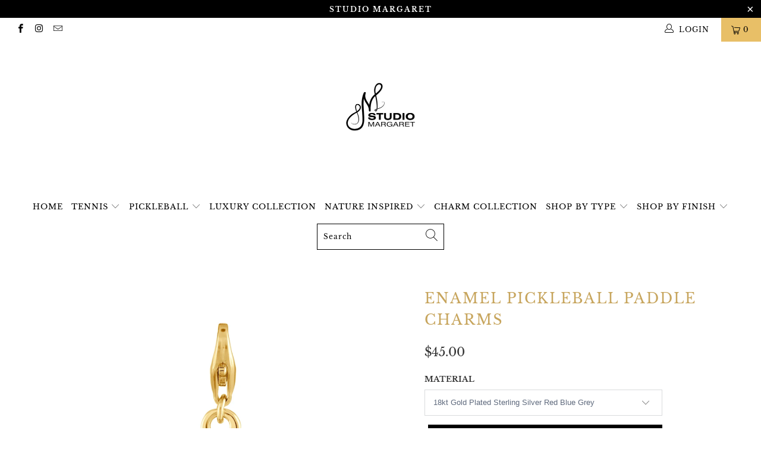

--- FILE ---
content_type: text/html; charset=utf-8
request_url: https://www.studiomargaret.com/products/courtside-custom-pickle-court-charms
body_size: 31145
content:


 <!DOCTYPE html>
<html lang="en"> <head> <meta charset="utf-8"> <meta http-equiv="cleartype" content="on"> <meta name="robots" content="index,follow"> <!-- Mobile Specific Metas --> <meta name="HandheldFriendly" content="True"> <meta name="MobileOptimized" content="320"> <meta name="viewport" content="width=device-width,initial-scale=1"> <meta name="theme-color" content="#ffffff"> <title>
      Enamel Pickleball Paddle Charms - Studiomargaret</title> <link rel="preconnect dns-prefetch" href="https://fonts.shopifycdn.com" /> <link rel="preconnect dns-prefetch" href="https://cdn.shopify.com" /> <link rel="preconnect dns-prefetch" href="https://v.shopify.com" /> <link rel="preconnect dns-prefetch" href="https://cdn.shopifycloud.com" /> <link rel="preconnect dns-prefetch" href="https://productreviews.shopifycdn.com" /> <link rel="stylesheet" href="https://cdnjs.cloudflare.com/ajax/libs/fancybox/3.5.6/jquery.fancybox.css"> <!-- Stylesheets for Turbo 4.1.5 --> <link href="//www.studiomargaret.com/cdn/shop/t/11/assets/styles.scss.css?v=28600639699799196891702740531" rel="stylesheet" type="text/css" media="all" /> <script>
      window.lazySizesConfig = window.lazySizesConfig || {};

      lazySizesConfig.expand = 300;
      lazySizesConfig.loadHidden = false;

      /*! lazysizes - v4.1.4 */
      !function(a,b){var c=b(a,a.document);a.lazySizes=c,"object"==typeof module&&module.exports&&(module.exports=c)}(window,function(a,b){"use strict";if(b.getElementsByClassName){var c,d,e=b.documentElement,f=a.Date,g=a.HTMLPictureElement,h="addEventListener",i="getAttribute",j=a[h],k=a.setTimeout,l=a.requestAnimationFrame||k,m=a.requestIdleCallback,n=/^picture$/i,o=["load","error","lazyincluded","_lazyloaded"],p={},q=Array.prototype.forEach,r=function(a,b){return p[b]||(p[b]=new RegExp("(\\s|^)"+b+"(\\s|$)")),p[b].test(a[i]("class")||"")&&p[b]},s=function(a,b){r(a,b)||a.setAttribute("class",(a[i]("class")||"").trim()+" "+b)},t=function(a,b){var c;(c=r(a,b))&&a.setAttribute("class",(a[i]("class")||"").replace(c," "))},u=function(a,b,c){var d=c?h:"removeEventListener";c&&u(a,b),o.forEach(function(c){a[d](c,b)})},v=function(a,d,e,f,g){var h=b.createEvent("Event");return e||(e={}),e.instance=c,h.initEvent(d,!f,!g),h.detail=e,a.dispatchEvent(h),h},w=function(b,c){var e;!g&&(e=a.picturefill||d.pf)?(c&&c.src&&!b[i]("srcset")&&b.setAttribute("srcset",c.src),e({reevaluate:!0,elements:[b]})):c&&c.src&&(b.src=c.src)},x=function(a,b){return(getComputedStyle(a,null)||{})[b]},y=function(a,b,c){for(c=c||a.offsetWidth;c<d.minSize&&b&&!a._lazysizesWidth;)c=b.offsetWidth,b=b.parentNode;return c},z=function(){var a,c,d=[],e=[],f=d,g=function(){var b=f;for(f=d.length?e:d,a=!0,c=!1;b.length;)b.shift()();a=!1},h=function(d,e){a&&!e?d.apply(this,arguments):(f.push(d),c||(c=!0,(b.hidden?k:l)(g)))};return h._lsFlush=g,h}(),A=function(a,b){return b?function(){z(a)}:function(){var b=this,c=arguments;z(function(){a.apply(b,c)})}},B=function(a){var b,c=0,e=d.throttleDelay,g=d.ricTimeout,h=function(){b=!1,c=f.now(),a()},i=m&&g>49?function(){m(h,{timeout:g}),g!==d.ricTimeout&&(g=d.ricTimeout)}:A(function(){k(h)},!0);return function(a){var d;(a=a===!0)&&(g=33),b||(b=!0,d=e-(f.now()-c),0>d&&(d=0),a||9>d?i():k(i,d))}},C=function(a){var b,c,d=99,e=function(){b=null,a()},g=function(){var a=f.now()-c;d>a?k(g,d-a):(m||e)(e)};return function(){c=f.now(),b||(b=k(g,d))}};!function(){var b,c={lazyClass:"lazyload",loadedClass:"lazyloaded",loadingClass:"lazyloading",preloadClass:"lazypreload",errorClass:"lazyerror",autosizesClass:"lazyautosizes",srcAttr:"data-src",srcsetAttr:"data-srcset",sizesAttr:"data-sizes",minSize:40,customMedia:{},init:!0,expFactor:1.5,hFac:.8,loadMode:2,loadHidden:!0,ricTimeout:0,throttleDelay:125};d=a.lazySizesConfig||a.lazysizesConfig||{};for(b in c)b in d||(d[b]=c[b]);a.lazySizesConfig=d,k(function(){d.init&&F()})}();var D=function(){var g,l,m,o,p,y,D,F,G,H,I,J,K,L,M=/^img$/i,N=/^iframe$/i,O="onscroll"in a&&!/(gle|ing)bot/.test(navigator.userAgent),P=0,Q=0,R=0,S=-1,T=function(a){R--,a&&a.target&&u(a.target,T),(!a||0>R||!a.target)&&(R=0)},U=function(a,c){var d,f=a,g="hidden"==x(b.body,"visibility")||"hidden"!=x(a.parentNode,"visibility")&&"hidden"!=x(a,"visibility");for(F-=c,I+=c,G-=c,H+=c;g&&(f=f.offsetParent)&&f!=b.body&&f!=e;)g=(x(f,"opacity")||1)>0,g&&"visible"!=x(f,"overflow")&&(d=f.getBoundingClientRect(),g=H>d.left&&G<d.right&&I>d.top-1&&F<d.bottom+1);return g},V=function(){var a,f,h,j,k,m,n,p,q,r=c.elements;if((o=d.loadMode)&&8>R&&(a=r.length)){f=0,S++,null==K&&("expand"in d||(d.expand=e.clientHeight>500&&e.clientWidth>500?500:370),J=d.expand,K=J*d.expFactor),K>Q&&1>R&&S>2&&o>2&&!b.hidden?(Q=K,S=0):Q=o>1&&S>1&&6>R?J:P;for(;a>f;f++)if(r[f]&&!r[f]._lazyRace)if(O)if((p=r[f][i]("data-expand"))&&(m=1*p)||(m=Q),q!==m&&(y=innerWidth+m*L,D=innerHeight+m,n=-1*m,q=m),h=r[f].getBoundingClientRect(),(I=h.bottom)>=n&&(F=h.top)<=D&&(H=h.right)>=n*L&&(G=h.left)<=y&&(I||H||G||F)&&(d.loadHidden||"hidden"!=x(r[f],"visibility"))&&(l&&3>R&&!p&&(3>o||4>S)||U(r[f],m))){if(ba(r[f]),k=!0,R>9)break}else!k&&l&&!j&&4>R&&4>S&&o>2&&(g[0]||d.preloadAfterLoad)&&(g[0]||!p&&(I||H||G||F||"auto"!=r[f][i](d.sizesAttr)))&&(j=g[0]||r[f]);else ba(r[f]);j&&!k&&ba(j)}},W=B(V),X=function(a){s(a.target,d.loadedClass),t(a.target,d.loadingClass),u(a.target,Z),v(a.target,"lazyloaded")},Y=A(X),Z=function(a){Y({target:a.target})},$=function(a,b){try{a.contentWindow.location.replace(b)}catch(c){a.src=b}},_=function(a){var b,c=a[i](d.srcsetAttr);(b=d.customMedia[a[i]("data-media")||a[i]("media")])&&a.setAttribute("media",b),c&&a.setAttribute("srcset",c)},aa=A(function(a,b,c,e,f){var g,h,j,l,o,p;(o=v(a,"lazybeforeunveil",b)).defaultPrevented||(e&&(c?s(a,d.autosizesClass):a.setAttribute("sizes",e)),h=a[i](d.srcsetAttr),g=a[i](d.srcAttr),f&&(j=a.parentNode,l=j&&n.test(j.nodeName||"")),p=b.firesLoad||"src"in a&&(h||g||l),o={target:a},p&&(u(a,T,!0),clearTimeout(m),m=k(T,2500),s(a,d.loadingClass),u(a,Z,!0)),l&&q.call(j.getElementsByTagName("source"),_),h?a.setAttribute("srcset",h):g&&!l&&(N.test(a.nodeName)?$(a,g):a.src=g),f&&(h||l)&&w(a,{src:g})),a._lazyRace&&delete a._lazyRace,t(a,d.lazyClass),z(function(){(!p||a.complete&&a.naturalWidth>1)&&(p?T(o):R--,X(o))},!0)}),ba=function(a){var b,c=M.test(a.nodeName),e=c&&(a[i](d.sizesAttr)||a[i]("sizes")),f="auto"==e;(!f&&l||!c||!a[i]("src")&&!a.srcset||a.complete||r(a,d.errorClass)||!r(a,d.lazyClass))&&(b=v(a,"lazyunveilread").detail,f&&E.updateElem(a,!0,a.offsetWidth),a._lazyRace=!0,R++,aa(a,b,f,e,c))},ca=function(){if(!l){if(f.now()-p<999)return void k(ca,999);var a=C(function(){d.loadMode=3,W()});l=!0,d.loadMode=3,W(),j("scroll",function(){3==d.loadMode&&(d.loadMode=2),a()},!0)}};return{_:function(){p=f.now(),c.elements=b.getElementsByClassName(d.lazyClass),g=b.getElementsByClassName(d.lazyClass+" "+d.preloadClass),L=d.hFac,j("scroll",W,!0),j("resize",W,!0),a.MutationObserver?new MutationObserver(W).observe(e,{childList:!0,subtree:!0,attributes:!0}):(e[h]("DOMNodeInserted",W,!0),e[h]("DOMAttrModified",W,!0),setInterval(W,999)),j("hashchange",W,!0),["focus","mouseover","click","load","transitionend","animationend","webkitAnimationEnd"].forEach(function(a){b[h](a,W,!0)}),/d$|^c/.test(b.readyState)?ca():(j("load",ca),b[h]("DOMContentLoaded",W),k(ca,2e4)),c.elements.length?(V(),z._lsFlush()):W()},checkElems:W,unveil:ba}}(),E=function(){var a,c=A(function(a,b,c,d){var e,f,g;if(a._lazysizesWidth=d,d+="px",a.setAttribute("sizes",d),n.test(b.nodeName||""))for(e=b.getElementsByTagName("source"),f=0,g=e.length;g>f;f++)e[f].setAttribute("sizes",d);c.detail.dataAttr||w(a,c.detail)}),e=function(a,b,d){var e,f=a.parentNode;f&&(d=y(a,f,d),e=v(a,"lazybeforesizes",{width:d,dataAttr:!!b}),e.defaultPrevented||(d=e.detail.width,d&&d!==a._lazysizesWidth&&c(a,f,e,d)))},f=function(){var b,c=a.length;if(c)for(b=0;c>b;b++)e(a[b])},g=C(f);return{_:function(){a=b.getElementsByClassName(d.autosizesClass),j("resize",g)},checkElems:g,updateElem:e}}(),F=function(){F.i||(F.i=!0,E._(),D._())};return c={cfg:d,autoSizer:E,loader:D,init:F,uP:w,aC:s,rC:t,hC:r,fire:v,gW:y,rAF:z}}});

      /*! lazysizes - v4.1.4 */
      !function(a,b){var c=function(){b(a.lazySizes),a.removeEventListener("lazyunveilread",c,!0)};b=b.bind(null,a,a.document),"object"==typeof module&&module.exports?b(require("lazysizes")):a.lazySizes?c():a.addEventListener("lazyunveilread",c,!0)}(window,function(a,b,c){"use strict";function d(){this.ratioElems=b.getElementsByClassName("lazyaspectratio"),this._setupEvents(),this.processImages()}if(a.addEventListener){var e,f,g,h=Array.prototype.forEach,i=/^picture$/i,j="data-aspectratio",k="img["+j+"]",l=function(b){return a.matchMedia?(l=function(a){return!a||(matchMedia(a)||{}).matches})(b):a.Modernizr&&Modernizr.mq?!b||Modernizr.mq(b):!b},m=c.aC,n=c.rC,o=c.cfg;d.prototype={_setupEvents:function(){var a=this,c=function(b){b.naturalWidth<36?a.addAspectRatio(b,!0):a.removeAspectRatio(b,!0)},d=function(){a.processImages()};b.addEventListener("load",function(a){a.target.getAttribute&&a.target.getAttribute(j)&&c(a.target)},!0),addEventListener("resize",function(){var b,d=function(){h.call(a.ratioElems,c)};return function(){clearTimeout(b),b=setTimeout(d,99)}}()),b.addEventListener("DOMContentLoaded",d),addEventListener("load",d)},processImages:function(a){var c,d;a||(a=b),c="length"in a&&!a.nodeName?a:a.querySelectorAll(k);for(d=0;d<c.length;d++)c[d].naturalWidth>36?this.removeAspectRatio(c[d]):this.addAspectRatio(c[d])},getSelectedRatio:function(a){var b,c,d,e,f,g=a.parentNode;if(g&&i.test(g.nodeName||""))for(d=g.getElementsByTagName("source"),b=0,c=d.length;c>b;b++)if(e=d[b].getAttribute("data-media")||d[b].getAttribute("media"),o.customMedia[e]&&(e=o.customMedia[e]),l(e)){f=d[b].getAttribute(j);break}return f||a.getAttribute(j)||""},parseRatio:function(){var a=/^\s*([+\d\.]+)(\s*[\/x]\s*([+\d\.]+))?\s*$/,b={};return function(c){var d;return!b[c]&&(d=c.match(a))&&(d[3]?b[c]=d[1]/d[3]:b[c]=1*d[1]),b[c]}}(),addAspectRatio:function(b,c){var d,e=b.offsetWidth,f=b.offsetHeight;return c||m(b,"lazyaspectratio"),36>e&&0>=f?void((e||f&&a.console)&&console.log("Define width or height of image, so we can calculate the other dimension")):(d=this.getSelectedRatio(b),d=this.parseRatio(d),void(d&&(e?b.style.height=e/d+"px":b.style.width=f*d+"px")))},removeAspectRatio:function(a){n(a,"lazyaspectratio"),a.style.height="",a.style.width="",a.removeAttribute(j)}},f=function(){g=a.jQuery||a.Zepto||a.shoestring||a.$,g&&g.fn&&!g.fn.imageRatio&&g.fn.filter&&g.fn.add&&g.fn.find?g.fn.imageRatio=function(){return e.processImages(this.find(k).add(this.filter(k))),this}:g=!1},f(),setTimeout(f),e=new d,a.imageRatio=e,"object"==typeof module&&module.exports?module.exports=e:"function"==typeof define&&define.amd&&define(e)}});

        /*! lazysizes - v4.1.5 */
        !function(a,b){var c=function(){b(a.lazySizes),a.removeEventListener("lazyunveilread",c,!0)};b=b.bind(null,a,a.document),"object"==typeof module&&module.exports?b(require("lazysizes")):a.lazySizes?c():a.addEventListener("lazyunveilread",c,!0)}(window,function(a,b,c){"use strict";if(a.addEventListener){var d=/\s+/g,e=/\s*\|\s+|\s+\|\s*/g,f=/^(.+?)(?:\s+\[\s*(.+?)\s*\])(?:\s+\[\s*(.+?)\s*\])?$/,g=/^\s*\(*\s*type\s*:\s*(.+?)\s*\)*\s*$/,h=/\(|\)|'/,i={contain:1,cover:1},j=function(a){var b=c.gW(a,a.parentNode);return(!a._lazysizesWidth||b>a._lazysizesWidth)&&(a._lazysizesWidth=b),a._lazysizesWidth},k=function(a){var b;return b=(getComputedStyle(a)||{getPropertyValue:function(){}}).getPropertyValue("background-size"),!i[b]&&i[a.style.backgroundSize]&&(b=a.style.backgroundSize),b},l=function(a,b){if(b){var c=b.match(g);c&&c[1]?a.setAttribute("type",c[1]):a.setAttribute("media",lazySizesConfig.customMedia[b]||b)}},m=function(a,c,g){var h=b.createElement("picture"),i=c.getAttribute(lazySizesConfig.sizesAttr),j=c.getAttribute("data-ratio"),k=c.getAttribute("data-optimumx");c._lazybgset&&c._lazybgset.parentNode==c&&c.removeChild(c._lazybgset),Object.defineProperty(g,"_lazybgset",{value:c,writable:!0}),Object.defineProperty(c,"_lazybgset",{value:h,writable:!0}),a=a.replace(d," ").split(e),h.style.display="none",g.className=lazySizesConfig.lazyClass,1!=a.length||i||(i="auto"),a.forEach(function(a){var c,d=b.createElement("source");i&&"auto"!=i&&d.setAttribute("sizes",i),(c=a.match(f))?(d.setAttribute(lazySizesConfig.srcsetAttr,c[1]),l(d,c[2]),l(d,c[3])):d.setAttribute(lazySizesConfig.srcsetAttr,a),h.appendChild(d)}),i&&(g.setAttribute(lazySizesConfig.sizesAttr,i),c.removeAttribute(lazySizesConfig.sizesAttr),c.removeAttribute("sizes")),k&&g.setAttribute("data-optimumx",k),j&&g.setAttribute("data-ratio",j),h.appendChild(g),c.appendChild(h)},n=function(a){if(a.target._lazybgset){var b=a.target,d=b._lazybgset,e=b.currentSrc||b.src;if(e){var f=c.fire(d,"bgsetproxy",{src:e,useSrc:h.test(e)?JSON.stringify(e):e});f.defaultPrevented||(d.style.backgroundImage="url("+f.detail.useSrc+")")}b._lazybgsetLoading&&(c.fire(d,"_lazyloaded",{},!1,!0),delete b._lazybgsetLoading)}};addEventListener("lazybeforeunveil",function(a){var d,e,f;!a.defaultPrevented&&(d=a.target.getAttribute("data-bgset"))&&(f=a.target,e=b.createElement("img"),e.alt="",e._lazybgsetLoading=!0,a.detail.firesLoad=!0,m(d,f,e),setTimeout(function(){c.loader.unveil(e),c.rAF(function(){c.fire(e,"_lazyloaded",{},!0,!0),e.complete&&n({target:e})})}))}),b.addEventListener("load",n,!0),a.addEventListener("lazybeforesizes",function(a){if(a.detail.instance==c&&a.target._lazybgset&&a.detail.dataAttr){var b=a.target._lazybgset,d=k(b);i[d]&&(a.target._lazysizesParentFit=d,c.rAF(function(){a.target.setAttribute("data-parent-fit",d),a.target._lazysizesParentFit&&delete a.target._lazysizesParentFit}))}},!0),b.documentElement.addEventListener("lazybeforesizes",function(a){!a.defaultPrevented&&a.target._lazybgset&&a.detail.instance==c&&(a.detail.width=j(a.target._lazybgset))})}});</script> <meta name="description" content="Introducing our Pickle Paddle Charms.  They are offered in either 18kt or Rhodium plated Sterling Silver and have two variations of design which is a full pickle court with background or a pickle court which runs off the paddle.   The size of the paddle is 22.2x9.6x1.5mm.  There are many color combinations to choose fr" /> <link rel="shortcut icon" type="image/x-icon" href="//www.studiomargaret.com/cdn/shop/files/M_logo_blk_35x35_180x180.png?v=1614329883"> <link rel="apple-touch-icon" href="//www.studiomargaret.com/cdn/shop/files/M_logo_blk_35x35_180x180.png?v=1614329883"/> <link rel="apple-touch-icon" sizes="57x57" href="//www.studiomargaret.com/cdn/shop/files/M_logo_blk_35x35_57x57.png?v=1614329883"/> <link rel="apple-touch-icon" sizes="60x60" href="//www.studiomargaret.com/cdn/shop/files/M_logo_blk_35x35_60x60.png?v=1614329883"/> <link rel="apple-touch-icon" sizes="72x72" href="//www.studiomargaret.com/cdn/shop/files/M_logo_blk_35x35_72x72.png?v=1614329883"/> <link rel="apple-touch-icon" sizes="76x76" href="//www.studiomargaret.com/cdn/shop/files/M_logo_blk_35x35_76x76.png?v=1614329883"/> <link rel="apple-touch-icon" sizes="114x114" href="//www.studiomargaret.com/cdn/shop/files/M_logo_blk_35x35_114x114.png?v=1614329883"/> <link rel="apple-touch-icon" sizes="180x180" href="//www.studiomargaret.com/cdn/shop/files/M_logo_blk_35x35_180x180.png?v=1614329883"/> <link rel="apple-touch-icon" sizes="228x228" href="//www.studiomargaret.com/cdn/shop/files/M_logo_blk_35x35_228x228.png?v=1614329883"/> <link rel="canonical" href="https://www.studiomargaret.com/products/courtside-custom-pickle-court-charms" /> <script>window.performance && window.performance.mark && window.performance.mark('shopify.content_for_header.start');</script><meta name="google-site-verification" content="BF996yHcZkuDHo4L8DBII9Tyh9vL_b72qs48TfAcr68">
<meta id="shopify-digital-wallet" name="shopify-digital-wallet" content="/23969202281/digital_wallets/dialog">
<meta name="shopify-checkout-api-token" content="1d0a0938786659a208829acdbcd45c6d">
<meta id="in-context-paypal-metadata" data-shop-id="23969202281" data-venmo-supported="false" data-environment="production" data-locale="en_US" data-paypal-v4="true" data-currency="USD">
<link rel="alternate" type="application/json+oembed" href="https://www.studiomargaret.com/products/courtside-custom-pickle-court-charms.oembed">
<script async="async" src="/checkouts/internal/preloads.js?locale=en-US"></script>
<link rel="preconnect" href="https://shop.app" crossorigin="anonymous">
<script async="async" src="https://shop.app/checkouts/internal/preloads.js?locale=en-US&shop_id=23969202281" crossorigin="anonymous"></script>
<script id="apple-pay-shop-capabilities" type="application/json">{"shopId":23969202281,"countryCode":"US","currencyCode":"USD","merchantCapabilities":["supports3DS"],"merchantId":"gid:\/\/shopify\/Shop\/23969202281","merchantName":"Studiomargaret","requiredBillingContactFields":["postalAddress","email"],"requiredShippingContactFields":["postalAddress","email"],"shippingType":"shipping","supportedNetworks":["visa","masterCard","amex","discover","elo","jcb"],"total":{"type":"pending","label":"Studiomargaret","amount":"1.00"},"shopifyPaymentsEnabled":true,"supportsSubscriptions":true}</script>
<script id="shopify-features" type="application/json">{"accessToken":"1d0a0938786659a208829acdbcd45c6d","betas":["rich-media-storefront-analytics"],"domain":"www.studiomargaret.com","predictiveSearch":true,"shopId":23969202281,"locale":"en"}</script>
<script>var Shopify = Shopify || {};
Shopify.shop = "studio-margaret.myshopify.com";
Shopify.locale = "en";
Shopify.currency = {"active":"USD","rate":"1.0"};
Shopify.country = "US";
Shopify.theme = {"name":"Studio Margaret Copy July 1, 2019 (Jul-1-2019)","id":74652778601,"schema_name":"Turbo","schema_version":"4.1.5","theme_store_id":null,"role":"main"};
Shopify.theme.handle = "null";
Shopify.theme.style = {"id":null,"handle":null};
Shopify.cdnHost = "www.studiomargaret.com/cdn";
Shopify.routes = Shopify.routes || {};
Shopify.routes.root = "/";</script>
<script type="module">!function(o){(o.Shopify=o.Shopify||{}).modules=!0}(window);</script>
<script>!function(o){function n(){var o=[];function n(){o.push(Array.prototype.slice.apply(arguments))}return n.q=o,n}var t=o.Shopify=o.Shopify||{};t.loadFeatures=n(),t.autoloadFeatures=n()}(window);</script>
<script>
  window.ShopifyPay = window.ShopifyPay || {};
  window.ShopifyPay.apiHost = "shop.app\/pay";
  window.ShopifyPay.redirectState = null;
</script>
<script id="shop-js-analytics" type="application/json">{"pageType":"product"}</script>
<script defer="defer" async type="module" src="//www.studiomargaret.com/cdn/shopifycloud/shop-js/modules/v2/client.init-shop-cart-sync_C5BV16lS.en.esm.js"></script>
<script defer="defer" async type="module" src="//www.studiomargaret.com/cdn/shopifycloud/shop-js/modules/v2/chunk.common_CygWptCX.esm.js"></script>
<script type="module">
  await import("//www.studiomargaret.com/cdn/shopifycloud/shop-js/modules/v2/client.init-shop-cart-sync_C5BV16lS.en.esm.js");
await import("//www.studiomargaret.com/cdn/shopifycloud/shop-js/modules/v2/chunk.common_CygWptCX.esm.js");

  window.Shopify.SignInWithShop?.initShopCartSync?.({"fedCMEnabled":true,"windoidEnabled":true});

</script>
<script>
  window.Shopify = window.Shopify || {};
  if (!window.Shopify.featureAssets) window.Shopify.featureAssets = {};
  window.Shopify.featureAssets['shop-js'] = {"shop-cart-sync":["modules/v2/client.shop-cart-sync_ZFArdW7E.en.esm.js","modules/v2/chunk.common_CygWptCX.esm.js"],"init-fed-cm":["modules/v2/client.init-fed-cm_CmiC4vf6.en.esm.js","modules/v2/chunk.common_CygWptCX.esm.js"],"shop-button":["modules/v2/client.shop-button_tlx5R9nI.en.esm.js","modules/v2/chunk.common_CygWptCX.esm.js"],"shop-cash-offers":["modules/v2/client.shop-cash-offers_DOA2yAJr.en.esm.js","modules/v2/chunk.common_CygWptCX.esm.js","modules/v2/chunk.modal_D71HUcav.esm.js"],"init-windoid":["modules/v2/client.init-windoid_sURxWdc1.en.esm.js","modules/v2/chunk.common_CygWptCX.esm.js"],"shop-toast-manager":["modules/v2/client.shop-toast-manager_ClPi3nE9.en.esm.js","modules/v2/chunk.common_CygWptCX.esm.js"],"init-shop-email-lookup-coordinator":["modules/v2/client.init-shop-email-lookup-coordinator_B8hsDcYM.en.esm.js","modules/v2/chunk.common_CygWptCX.esm.js"],"init-shop-cart-sync":["modules/v2/client.init-shop-cart-sync_C5BV16lS.en.esm.js","modules/v2/chunk.common_CygWptCX.esm.js"],"avatar":["modules/v2/client.avatar_BTnouDA3.en.esm.js"],"pay-button":["modules/v2/client.pay-button_FdsNuTd3.en.esm.js","modules/v2/chunk.common_CygWptCX.esm.js"],"init-customer-accounts":["modules/v2/client.init-customer-accounts_DxDtT_ad.en.esm.js","modules/v2/client.shop-login-button_C5VAVYt1.en.esm.js","modules/v2/chunk.common_CygWptCX.esm.js","modules/v2/chunk.modal_D71HUcav.esm.js"],"init-shop-for-new-customer-accounts":["modules/v2/client.init-shop-for-new-customer-accounts_ChsxoAhi.en.esm.js","modules/v2/client.shop-login-button_C5VAVYt1.en.esm.js","modules/v2/chunk.common_CygWptCX.esm.js","modules/v2/chunk.modal_D71HUcav.esm.js"],"shop-login-button":["modules/v2/client.shop-login-button_C5VAVYt1.en.esm.js","modules/v2/chunk.common_CygWptCX.esm.js","modules/v2/chunk.modal_D71HUcav.esm.js"],"init-customer-accounts-sign-up":["modules/v2/client.init-customer-accounts-sign-up_CPSyQ0Tj.en.esm.js","modules/v2/client.shop-login-button_C5VAVYt1.en.esm.js","modules/v2/chunk.common_CygWptCX.esm.js","modules/v2/chunk.modal_D71HUcav.esm.js"],"shop-follow-button":["modules/v2/client.shop-follow-button_Cva4Ekp9.en.esm.js","modules/v2/chunk.common_CygWptCX.esm.js","modules/v2/chunk.modal_D71HUcav.esm.js"],"checkout-modal":["modules/v2/client.checkout-modal_BPM8l0SH.en.esm.js","modules/v2/chunk.common_CygWptCX.esm.js","modules/v2/chunk.modal_D71HUcav.esm.js"],"lead-capture":["modules/v2/client.lead-capture_Bi8yE_yS.en.esm.js","modules/v2/chunk.common_CygWptCX.esm.js","modules/v2/chunk.modal_D71HUcav.esm.js"],"shop-login":["modules/v2/client.shop-login_D6lNrXab.en.esm.js","modules/v2/chunk.common_CygWptCX.esm.js","modules/v2/chunk.modal_D71HUcav.esm.js"],"payment-terms":["modules/v2/client.payment-terms_CZxnsJam.en.esm.js","modules/v2/chunk.common_CygWptCX.esm.js","modules/v2/chunk.modal_D71HUcav.esm.js"]};
</script>
<script>(function() {
  var isLoaded = false;
  function asyncLoad() {
    if (isLoaded) return;
    isLoaded = true;
    var urls = ["https:\/\/chimpstatic.com\/mcjs-connected\/js\/users\/ffe992aa19efe2da055940b31\/f9d35d5dcdc66f70b3544c2e2.js?shop=studio-margaret.myshopify.com"];
    for (var i = 0; i <urls.length; i++) {
      var s = document.createElement('script');
      s.type = 'text/javascript';
      s.async = true;
      s.src = urls[i];
      var x = document.getElementsByTagName('script')[0];
      x.parentNode.insertBefore(s, x);
    }
  };
  if(window.attachEvent) {
    window.attachEvent('onload', asyncLoad);
  } else {
    window.addEventListener('load', asyncLoad, false);
  }
})();</script>
<script id="__st">var __st={"a":23969202281,"offset":-18000,"reqid":"b4bf792c-afdb-45a1-9464-6822a01642b6-1768827245","pageurl":"www.studiomargaret.com\/products\/courtside-custom-pickle-court-charms","u":"2cc9379cdadc","p":"product","rtyp":"product","rid":6736499179625};</script>
<script>window.ShopifyPaypalV4VisibilityTracking = true;</script>
<script id="captcha-bootstrap">!function(){'use strict';const t='contact',e='account',n='new_comment',o=[[t,t],['blogs',n],['comments',n],[t,'customer']],c=[[e,'customer_login'],[e,'guest_login'],[e,'recover_customer_password'],[e,'create_customer']],r=t=>t.map((([t,e])=>`form[action*='/${t}']:not([data-nocaptcha='true']) input[name='form_type'][value='${e}']`)).join(','),a=t=>()=>t?[...document.querySelectorAll(t)].map((t=>t.form)):[];function s(){const t=[...o],e=r(t);return a(e)}const i='password',u='form_key',d=['recaptcha-v3-token','g-recaptcha-response','h-captcha-response',i],f=()=>{try{return window.sessionStorage}catch{return}},m='__shopify_v',_=t=>t.elements[u];function p(t,e,n=!1){try{const o=window.sessionStorage,c=JSON.parse(o.getItem(e)),{data:r}=function(t){const{data:e,action:n}=t;return t[m]||n?{data:e,action:n}:{data:t,action:n}}(c);for(const[e,n]of Object.entries(r))t.elements[e]&&(t.elements[e].value=n);n&&o.removeItem(e)}catch(o){console.error('form repopulation failed',{error:o})}}const l='form_type',E='cptcha';function T(t){t.dataset[E]=!0}const w=window,h=w.document,L='Shopify',v='ce_forms',y='captcha';let A=!1;((t,e)=>{const n=(g='f06e6c50-85a8-45c8-87d0-21a2b65856fe',I='https://cdn.shopify.com/shopifycloud/storefront-forms-hcaptcha/ce_storefront_forms_captcha_hcaptcha.v1.5.2.iife.js',D={infoText:'Protected by hCaptcha',privacyText:'Privacy',termsText:'Terms'},(t,e,n)=>{const o=w[L][v],c=o.bindForm;if(c)return c(t,g,e,D).then(n);var r;o.q.push([[t,g,e,D],n]),r=I,A||(h.body.append(Object.assign(h.createElement('script'),{id:'captcha-provider',async:!0,src:r})),A=!0)});var g,I,D;w[L]=w[L]||{},w[L][v]=w[L][v]||{},w[L][v].q=[],w[L][y]=w[L][y]||{},w[L][y].protect=function(t,e){n(t,void 0,e),T(t)},Object.freeze(w[L][y]),function(t,e,n,w,h,L){const[v,y,A,g]=function(t,e,n){const i=e?o:[],u=t?c:[],d=[...i,...u],f=r(d),m=r(i),_=r(d.filter((([t,e])=>n.includes(e))));return[a(f),a(m),a(_),s()]}(w,h,L),I=t=>{const e=t.target;return e instanceof HTMLFormElement?e:e&&e.form},D=t=>v().includes(t);t.addEventListener('submit',(t=>{const e=I(t);if(!e)return;const n=D(e)&&!e.dataset.hcaptchaBound&&!e.dataset.recaptchaBound,o=_(e),c=g().includes(e)&&(!o||!o.value);(n||c)&&t.preventDefault(),c&&!n&&(function(t){try{if(!f())return;!function(t){const e=f();if(!e)return;const n=_(t);if(!n)return;const o=n.value;o&&e.removeItem(o)}(t);const e=Array.from(Array(32),(()=>Math.random().toString(36)[2])).join('');!function(t,e){_(t)||t.append(Object.assign(document.createElement('input'),{type:'hidden',name:u})),t.elements[u].value=e}(t,e),function(t,e){const n=f();if(!n)return;const o=[...t.querySelectorAll(`input[type='${i}']`)].map((({name:t})=>t)),c=[...d,...o],r={};for(const[a,s]of new FormData(t).entries())c.includes(a)||(r[a]=s);n.setItem(e,JSON.stringify({[m]:1,action:t.action,data:r}))}(t,e)}catch(e){console.error('failed to persist form',e)}}(e),e.submit())}));const S=(t,e)=>{t&&!t.dataset[E]&&(n(t,e.some((e=>e===t))),T(t))};for(const o of['focusin','change'])t.addEventListener(o,(t=>{const e=I(t);D(e)&&S(e,y())}));const B=e.get('form_key'),M=e.get(l),P=B&&M;t.addEventListener('DOMContentLoaded',(()=>{const t=y();if(P)for(const e of t)e.elements[l].value===M&&p(e,B);[...new Set([...A(),...v().filter((t=>'true'===t.dataset.shopifyCaptcha))])].forEach((e=>S(e,t)))}))}(h,new URLSearchParams(w.location.search),n,t,e,['guest_login'])})(!0,!0)}();</script>
<script integrity="sha256-4kQ18oKyAcykRKYeNunJcIwy7WH5gtpwJnB7kiuLZ1E=" data-source-attribution="shopify.loadfeatures" defer="defer" src="//www.studiomargaret.com/cdn/shopifycloud/storefront/assets/storefront/load_feature-a0a9edcb.js" crossorigin="anonymous"></script>
<script crossorigin="anonymous" defer="defer" src="//www.studiomargaret.com/cdn/shopifycloud/storefront/assets/shopify_pay/storefront-65b4c6d7.js?v=20250812"></script>
<script data-source-attribution="shopify.dynamic_checkout.dynamic.init">var Shopify=Shopify||{};Shopify.PaymentButton=Shopify.PaymentButton||{isStorefrontPortableWallets:!0,init:function(){window.Shopify.PaymentButton.init=function(){};var t=document.createElement("script");t.src="https://www.studiomargaret.com/cdn/shopifycloud/portable-wallets/latest/portable-wallets.en.js",t.type="module",document.head.appendChild(t)}};
</script>
<script data-source-attribution="shopify.dynamic_checkout.buyer_consent">
  function portableWalletsHideBuyerConsent(e){var t=document.getElementById("shopify-buyer-consent"),n=document.getElementById("shopify-subscription-policy-button");t&&n&&(t.classList.add("hidden"),t.setAttribute("aria-hidden","true"),n.removeEventListener("click",e))}function portableWalletsShowBuyerConsent(e){var t=document.getElementById("shopify-buyer-consent"),n=document.getElementById("shopify-subscription-policy-button");t&&n&&(t.classList.remove("hidden"),t.removeAttribute("aria-hidden"),n.addEventListener("click",e))}window.Shopify?.PaymentButton&&(window.Shopify.PaymentButton.hideBuyerConsent=portableWalletsHideBuyerConsent,window.Shopify.PaymentButton.showBuyerConsent=portableWalletsShowBuyerConsent);
</script>
<script data-source-attribution="shopify.dynamic_checkout.cart.bootstrap">document.addEventListener("DOMContentLoaded",(function(){function t(){return document.querySelector("shopify-accelerated-checkout-cart, shopify-accelerated-checkout")}if(t())Shopify.PaymentButton.init();else{new MutationObserver((function(e,n){t()&&(Shopify.PaymentButton.init(),n.disconnect())})).observe(document.body,{childList:!0,subtree:!0})}}));
</script>
<link id="shopify-accelerated-checkout-styles" rel="stylesheet" media="screen" href="https://www.studiomargaret.com/cdn/shopifycloud/portable-wallets/latest/accelerated-checkout-backwards-compat.css" crossorigin="anonymous">
<style id="shopify-accelerated-checkout-cart">
        #shopify-buyer-consent {
  margin-top: 1em;
  display: inline-block;
  width: 100%;
}

#shopify-buyer-consent.hidden {
  display: none;
}

#shopify-subscription-policy-button {
  background: none;
  border: none;
  padding: 0;
  text-decoration: underline;
  font-size: inherit;
  cursor: pointer;
}

#shopify-subscription-policy-button::before {
  box-shadow: none;
}

      </style>

<script>window.performance && window.performance.mark && window.performance.mark('shopify.content_for_header.end');</script>

    

<meta name="author" content="Studiomargaret">
<meta property="og:url" content="https://www.studiomargaret.com/products/courtside-custom-pickle-court-charms">
<meta property="og:site_name" content="Studiomargaret"> <meta property="og:type" content="product"> <meta property="og:title" content="Enamel Pickleball Paddle Charms"> <meta property="og:image" content="https://www.studiomargaret.com/cdn/shop/products/PicklePPCharm4colorsRhod_600x.jpg?v=1662331047"> <meta property="og:image:secure_url" content="https://www.studiomargaret.com/cdn/shop/products/PicklePPCharm4colorsRhod_600x.jpg?v=1662331047"> <meta property="og:image:width" content="1500"> <meta property="og:image:height" content="1500"> <meta property="og:image:alt" content="Enamel Pickleball Paddle Charms"> <meta property="og:image" content="https://www.studiomargaret.com/cdn/shop/products/Pickle_Courtside_PP_Charm_2_4_color_rhod_600x.jpg?v=1662331047"> <meta property="og:image:secure_url" content="https://www.studiomargaret.com/cdn/shop/products/Pickle_Courtside_PP_Charm_2_4_color_rhod_600x.jpg?v=1662331047"> <meta property="og:image:width" content="1500"> <meta property="og:image:height" content="1500"> <meta property="og:image:alt" content="Enamel Pickleball Paddle Charms"> <meta property="og:image" content="https://www.studiomargaret.com/cdn/shop/products/Pickle_Courtside_PP_Charm_2_4_color18ktgp_600x.jpg?v=1662331047"> <meta property="og:image:secure_url" content="https://www.studiomargaret.com/cdn/shop/products/Pickle_Courtside_PP_Charm_2_4_color18ktgp_600x.jpg?v=1662331047"> <meta property="og:image:width" content="1500"> <meta property="og:image:height" content="1500"> <meta property="og:image:alt" content="Enamel Pickleball Paddle Charms"> <meta property="product:price:amount" content="45.00"> <meta property="product:price:currency" content="USD"> <meta property="og:description" content="Introducing our Pickle Paddle Charms.  They are offered in either 18kt or Rhodium plated Sterling Silver and have two variations of design which is a full pickle court with background or a pickle court which runs off the paddle.   The size of the paddle is 22.2x9.6x1.5mm.  There are many color combinations to choose fr">




<meta name="twitter:card" content="summary"> <meta name="twitter:title" content="Enamel Pickleball Paddle Charms"> <meta name="twitter:description" content="Introducing our Pickle Paddle Charms.  They are offered in either 18kt or Rhodium plated Sterling Silver and have two variations of design which is a full pickle court with background or a pickle court which runs off the paddle.   The size of the paddle is 22.2x9.6x1.5mm.  There are many color combinations to choose from.  Great to create your own charm bracelet, with our 5.7mm oval charm bracelet.
Specifications:

Size of the Paddles: 22.2x9.6x1.5mm
Material: Sterling Silver
Finish: 18kt gold or Rhodium
Attached: Lobster clasp
"> <meta name="twitter:image" content="https://www.studiomargaret.com/cdn/shop/products/PicklePPCharm4colorsRhod_240x.jpg?v=1662331047"> <meta name="twitter:image:width" content="240"> <meta name="twitter:image:height" content="240"> <meta name="twitter:image:alt" content="Enamel Pickleball Paddle Charms"><link href="https://monorail-edge.shopifysvc.com" rel="dns-prefetch">
<script>(function(){if ("sendBeacon" in navigator && "performance" in window) {try {var session_token_from_headers = performance.getEntriesByType('navigation')[0].serverTiming.find(x => x.name == '_s').description;} catch {var session_token_from_headers = undefined;}var session_cookie_matches = document.cookie.match(/_shopify_s=([^;]*)/);var session_token_from_cookie = session_cookie_matches && session_cookie_matches.length === 2 ? session_cookie_matches[1] : "";var session_token = session_token_from_headers || session_token_from_cookie || "";function handle_abandonment_event(e) {var entries = performance.getEntries().filter(function(entry) {return /monorail-edge.shopifysvc.com/.test(entry.name);});if (!window.abandonment_tracked && entries.length === 0) {window.abandonment_tracked = true;var currentMs = Date.now();var navigation_start = performance.timing.navigationStart;var payload = {shop_id: 23969202281,url: window.location.href,navigation_start,duration: currentMs - navigation_start,session_token,page_type: "product"};window.navigator.sendBeacon("https://monorail-edge.shopifysvc.com/v1/produce", JSON.stringify({schema_id: "online_store_buyer_site_abandonment/1.1",payload: payload,metadata: {event_created_at_ms: currentMs,event_sent_at_ms: currentMs}}));}}window.addEventListener('pagehide', handle_abandonment_event);}}());</script>
<script id="web-pixels-manager-setup">(function e(e,d,r,n,o){if(void 0===o&&(o={}),!Boolean(null===(a=null===(i=window.Shopify)||void 0===i?void 0:i.analytics)||void 0===a?void 0:a.replayQueue)){var i,a;window.Shopify=window.Shopify||{};var t=window.Shopify;t.analytics=t.analytics||{};var s=t.analytics;s.replayQueue=[],s.publish=function(e,d,r){return s.replayQueue.push([e,d,r]),!0};try{self.performance.mark("wpm:start")}catch(e){}var l=function(){var e={modern:/Edge?\/(1{2}[4-9]|1[2-9]\d|[2-9]\d{2}|\d{4,})\.\d+(\.\d+|)|Firefox\/(1{2}[4-9]|1[2-9]\d|[2-9]\d{2}|\d{4,})\.\d+(\.\d+|)|Chrom(ium|e)\/(9{2}|\d{3,})\.\d+(\.\d+|)|(Maci|X1{2}).+ Version\/(15\.\d+|(1[6-9]|[2-9]\d|\d{3,})\.\d+)([,.]\d+|)( \(\w+\)|)( Mobile\/\w+|) Safari\/|Chrome.+OPR\/(9{2}|\d{3,})\.\d+\.\d+|(CPU[ +]OS|iPhone[ +]OS|CPU[ +]iPhone|CPU IPhone OS|CPU iPad OS)[ +]+(15[._]\d+|(1[6-9]|[2-9]\d|\d{3,})[._]\d+)([._]\d+|)|Android:?[ /-](13[3-9]|1[4-9]\d|[2-9]\d{2}|\d{4,})(\.\d+|)(\.\d+|)|Android.+Firefox\/(13[5-9]|1[4-9]\d|[2-9]\d{2}|\d{4,})\.\d+(\.\d+|)|Android.+Chrom(ium|e)\/(13[3-9]|1[4-9]\d|[2-9]\d{2}|\d{4,})\.\d+(\.\d+|)|SamsungBrowser\/([2-9]\d|\d{3,})\.\d+/,legacy:/Edge?\/(1[6-9]|[2-9]\d|\d{3,})\.\d+(\.\d+|)|Firefox\/(5[4-9]|[6-9]\d|\d{3,})\.\d+(\.\d+|)|Chrom(ium|e)\/(5[1-9]|[6-9]\d|\d{3,})\.\d+(\.\d+|)([\d.]+$|.*Safari\/(?![\d.]+ Edge\/[\d.]+$))|(Maci|X1{2}).+ Version\/(10\.\d+|(1[1-9]|[2-9]\d|\d{3,})\.\d+)([,.]\d+|)( \(\w+\)|)( Mobile\/\w+|) Safari\/|Chrome.+OPR\/(3[89]|[4-9]\d|\d{3,})\.\d+\.\d+|(CPU[ +]OS|iPhone[ +]OS|CPU[ +]iPhone|CPU IPhone OS|CPU iPad OS)[ +]+(10[._]\d+|(1[1-9]|[2-9]\d|\d{3,})[._]\d+)([._]\d+|)|Android:?[ /-](13[3-9]|1[4-9]\d|[2-9]\d{2}|\d{4,})(\.\d+|)(\.\d+|)|Mobile Safari.+OPR\/([89]\d|\d{3,})\.\d+\.\d+|Android.+Firefox\/(13[5-9]|1[4-9]\d|[2-9]\d{2}|\d{4,})\.\d+(\.\d+|)|Android.+Chrom(ium|e)\/(13[3-9]|1[4-9]\d|[2-9]\d{2}|\d{4,})\.\d+(\.\d+|)|Android.+(UC? ?Browser|UCWEB|U3)[ /]?(15\.([5-9]|\d{2,})|(1[6-9]|[2-9]\d|\d{3,})\.\d+)\.\d+|SamsungBrowser\/(5\.\d+|([6-9]|\d{2,})\.\d+)|Android.+MQ{2}Browser\/(14(\.(9|\d{2,})|)|(1[5-9]|[2-9]\d|\d{3,})(\.\d+|))(\.\d+|)|K[Aa][Ii]OS\/(3\.\d+|([4-9]|\d{2,})\.\d+)(\.\d+|)/},d=e.modern,r=e.legacy,n=navigator.userAgent;return n.match(d)?"modern":n.match(r)?"legacy":"unknown"}(),u="modern"===l?"modern":"legacy",c=(null!=n?n:{modern:"",legacy:""})[u],f=function(e){return[e.baseUrl,"/wpm","/b",e.hashVersion,"modern"===e.buildTarget?"m":"l",".js"].join("")}({baseUrl:d,hashVersion:r,buildTarget:u}),m=function(e){var d=e.version,r=e.bundleTarget,n=e.surface,o=e.pageUrl,i=e.monorailEndpoint;return{emit:function(e){var a=e.status,t=e.errorMsg,s=(new Date).getTime(),l=JSON.stringify({metadata:{event_sent_at_ms:s},events:[{schema_id:"web_pixels_manager_load/3.1",payload:{version:d,bundle_target:r,page_url:o,status:a,surface:n,error_msg:t},metadata:{event_created_at_ms:s}}]});if(!i)return console&&console.warn&&console.warn("[Web Pixels Manager] No Monorail endpoint provided, skipping logging."),!1;try{return self.navigator.sendBeacon.bind(self.navigator)(i,l)}catch(e){}var u=new XMLHttpRequest;try{return u.open("POST",i,!0),u.setRequestHeader("Content-Type","text/plain"),u.send(l),!0}catch(e){return console&&console.warn&&console.warn("[Web Pixels Manager] Got an unhandled error while logging to Monorail."),!1}}}}({version:r,bundleTarget:l,surface:e.surface,pageUrl:self.location.href,monorailEndpoint:e.monorailEndpoint});try{o.browserTarget=l,function(e){var d=e.src,r=e.async,n=void 0===r||r,o=e.onload,i=e.onerror,a=e.sri,t=e.scriptDataAttributes,s=void 0===t?{}:t,l=document.createElement("script"),u=document.querySelector("head"),c=document.querySelector("body");if(l.async=n,l.src=d,a&&(l.integrity=a,l.crossOrigin="anonymous"),s)for(var f in s)if(Object.prototype.hasOwnProperty.call(s,f))try{l.dataset[f]=s[f]}catch(e){}if(o&&l.addEventListener("load",o),i&&l.addEventListener("error",i),u)u.appendChild(l);else{if(!c)throw new Error("Did not find a head or body element to append the script");c.appendChild(l)}}({src:f,async:!0,onload:function(){if(!function(){var e,d;return Boolean(null===(d=null===(e=window.Shopify)||void 0===e?void 0:e.analytics)||void 0===d?void 0:d.initialized)}()){var d=window.webPixelsManager.init(e)||void 0;if(d){var r=window.Shopify.analytics;r.replayQueue.forEach((function(e){var r=e[0],n=e[1],o=e[2];d.publishCustomEvent(r,n,o)})),r.replayQueue=[],r.publish=d.publishCustomEvent,r.visitor=d.visitor,r.initialized=!0}}},onerror:function(){return m.emit({status:"failed",errorMsg:"".concat(f," has failed to load")})},sri:function(e){var d=/^sha384-[A-Za-z0-9+/=]+$/;return"string"==typeof e&&d.test(e)}(c)?c:"",scriptDataAttributes:o}),m.emit({status:"loading"})}catch(e){m.emit({status:"failed",errorMsg:(null==e?void 0:e.message)||"Unknown error"})}}})({shopId: 23969202281,storefrontBaseUrl: "https://www.studiomargaret.com",extensionsBaseUrl: "https://extensions.shopifycdn.com/cdn/shopifycloud/web-pixels-manager",monorailEndpoint: "https://monorail-edge.shopifysvc.com/unstable/produce_batch",surface: "storefront-renderer",enabledBetaFlags: ["2dca8a86"],webPixelsConfigList: [{"id":"385777769","configuration":"{\"config\":\"{\\\"pixel_id\\\":\\\"GT-WP45MZD\\\",\\\"google_tag_ids\\\":[\\\"GT-WP45MZD\\\"],\\\"target_country\\\":\\\"US\\\",\\\"gtag_events\\\":[{\\\"type\\\":\\\"view_item\\\",\\\"action_label\\\":\\\"MC-C1JV3ZCM5B\\\"},{\\\"type\\\":\\\"purchase\\\",\\\"action_label\\\":\\\"MC-C1JV3ZCM5B\\\"},{\\\"type\\\":\\\"page_view\\\",\\\"action_label\\\":\\\"MC-C1JV3ZCM5B\\\"}],\\\"enable_monitoring_mode\\\":false}\"}","eventPayloadVersion":"v1","runtimeContext":"OPEN","scriptVersion":"b2a88bafab3e21179ed38636efcd8a93","type":"APP","apiClientId":1780363,"privacyPurposes":[],"dataSharingAdjustments":{"protectedCustomerApprovalScopes":["read_customer_address","read_customer_email","read_customer_name","read_customer_personal_data","read_customer_phone"]}},{"id":"107413609","configuration":"{\"pixel_id\":\"287628139089933\",\"pixel_type\":\"facebook_pixel\",\"metaapp_system_user_token\":\"-\"}","eventPayloadVersion":"v1","runtimeContext":"OPEN","scriptVersion":"ca16bc87fe92b6042fbaa3acc2fbdaa6","type":"APP","apiClientId":2329312,"privacyPurposes":["ANALYTICS","MARKETING","SALE_OF_DATA"],"dataSharingAdjustments":{"protectedCustomerApprovalScopes":["read_customer_address","read_customer_email","read_customer_name","read_customer_personal_data","read_customer_phone"]}},{"id":"45744233","eventPayloadVersion":"v1","runtimeContext":"LAX","scriptVersion":"1","type":"CUSTOM","privacyPurposes":["MARKETING"],"name":"Meta pixel (migrated)"},{"id":"68780137","eventPayloadVersion":"v1","runtimeContext":"LAX","scriptVersion":"1","type":"CUSTOM","privacyPurposes":["ANALYTICS"],"name":"Google Analytics tag (migrated)"},{"id":"shopify-app-pixel","configuration":"{}","eventPayloadVersion":"v1","runtimeContext":"STRICT","scriptVersion":"0450","apiClientId":"shopify-pixel","type":"APP","privacyPurposes":["ANALYTICS","MARKETING"]},{"id":"shopify-custom-pixel","eventPayloadVersion":"v1","runtimeContext":"LAX","scriptVersion":"0450","apiClientId":"shopify-pixel","type":"CUSTOM","privacyPurposes":["ANALYTICS","MARKETING"]}],isMerchantRequest: false,initData: {"shop":{"name":"Studiomargaret","paymentSettings":{"currencyCode":"USD"},"myshopifyDomain":"studio-margaret.myshopify.com","countryCode":"US","storefrontUrl":"https:\/\/www.studiomargaret.com"},"customer":null,"cart":null,"checkout":null,"productVariants":[{"price":{"amount":45.0,"currencyCode":"USD"},"product":{"title":"Enamel Pickleball Paddle Charms","vendor":"Studiomargaret","id":"6736499179625","untranslatedTitle":"Enamel Pickleball Paddle Charms","url":"\/products\/courtside-custom-pickle-court-charms","type":"Charms"},"id":"39696328622185","image":{"src":"\/\/www.studiomargaret.com\/cdn\/shop\/products\/Pickle_Courtside_PP_Charm_2_4_color18ktgp.jpg?v=1662331047"},"sku":"","title":"18kt Gold Plated Sterling Silver Red Blue Grey","untranslatedTitle":"18kt Gold Plated Sterling Silver Red Blue Grey"},{"price":{"amount":45.0,"currencyCode":"USD"},"product":{"title":"Enamel Pickleball Paddle Charms","vendor":"Studiomargaret","id":"6736499179625","untranslatedTitle":"Enamel Pickleball Paddle Charms","url":"\/products\/courtside-custom-pickle-court-charms","type":"Charms"},"id":"39696328654953","image":{"src":"\/\/www.studiomargaret.com\/cdn\/shop\/products\/Pickle_Courtside_PP_Charm_2_4_color_rhod.jpg?v=1662331047"},"sku":"","title":"Rhodium Plated Sterling Silver Red Blue Grey","untranslatedTitle":"Rhodium Plated Sterling Silver Red Blue Grey"},{"price":{"amount":45.0,"currencyCode":"USD"},"product":{"title":"Enamel Pickleball Paddle Charms","vendor":"Studiomargaret","id":"6736499179625","untranslatedTitle":"Enamel Pickleball Paddle Charms","url":"\/products\/courtside-custom-pickle-court-charms","type":"Charms"},"id":"39696328687721","image":{"src":"\/\/www.studiomargaret.com\/cdn\/shop\/products\/Pickle_Courtside_PP_Charm_18kt_gp.jpg?v=1662331047"},"sku":"","title":"18kt Gold Plated Sterling Silver Red and Grey","untranslatedTitle":"18kt Gold Plated Sterling Silver Red and Grey"},{"price":{"amount":45.0,"currencyCode":"USD"},"product":{"title":"Enamel Pickleball Paddle Charms","vendor":"Studiomargaret","id":"6736499179625","untranslatedTitle":"Enamel Pickleball Paddle Charms","url":"\/products\/courtside-custom-pickle-court-charms","type":"Charms"},"id":"39696328720489","image":{"src":"\/\/www.studiomargaret.com\/cdn\/shop\/products\/Pickle_Courtside_PP_Charm_Rhod.jpg?v=1662331047"},"sku":"","title":"Rhodium Plated Sterling Silver Red and Grey","untranslatedTitle":"Rhodium Plated Sterling Silver Red and Grey"},{"price":{"amount":45.0,"currencyCode":"USD"},"product":{"title":"Enamel Pickleball Paddle Charms","vendor":"Studiomargaret","id":"6736499179625","untranslatedTitle":"Enamel Pickleball Paddle Charms","url":"\/products\/courtside-custom-pickle-court-charms","type":"Charms"},"id":"40276474167401","image":{"src":"\/\/www.studiomargaret.com\/cdn\/shop\/products\/PicklePPCharmPinkandpurple18ktgp.jpg?v=1662330765"},"sku":"","title":"18kt Gold Plated Sterling Hot Pink and purple enamel","untranslatedTitle":"18kt Gold Plated Sterling Hot Pink and purple enamel"},{"price":{"amount":45.0,"currencyCode":"USD"},"product":{"title":"Enamel Pickleball Paddle Charms","vendor":"Studiomargaret","id":"6736499179625","untranslatedTitle":"Enamel Pickleball Paddle Charms","url":"\/products\/courtside-custom-pickle-court-charms","type":"Charms"},"id":"40276474593385","image":{"src":"\/\/www.studiomargaret.com\/cdn\/shop\/products\/PicklePPCharm4colorsRhod.jpg?v=1662331047"},"sku":"","title":"Rhodium Plated Sterling Silver Dark Blue, Med Blue, Light Blue enamel","untranslatedTitle":"Rhodium Plated Sterling Silver Dark Blue, Med Blue, Light Blue enamel"},{"price":{"amount":45.0,"currencyCode":"USD"},"product":{"title":"Enamel Pickleball Paddle Charms","vendor":"Studiomargaret","id":"6736499179625","untranslatedTitle":"Enamel Pickleball Paddle Charms","url":"\/products\/courtside-custom-pickle-court-charms","type":"Charms"},"id":"40276475773033","image":{"src":"\/\/www.studiomargaret.com\/cdn\/shop\/products\/PicklePPCharmPurpleandpink18ktgp.jpg?v=1662330765"},"sku":"","title":"18kt Gold Plated Sterling Silver Purple and Hot Pink Enamel","untranslatedTitle":"18kt Gold Plated Sterling Silver Purple and Hot Pink Enamel"},{"price":{"amount":45.0,"currencyCode":"USD"},"product":{"title":"Enamel Pickleball Paddle Charms","vendor":"Studiomargaret","id":"6736499179625","untranslatedTitle":"Enamel Pickleball Paddle Charms","url":"\/products\/courtside-custom-pickle-court-charms","type":"Charms"},"id":"40276476002409","image":{"src":"\/\/www.studiomargaret.com\/cdn\/shop\/products\/PicklePPCharm3colorsRhod.jpg?v=1662331047"},"sku":"","title":"Rhodium Plated Sterling Silver Med Blue and Light Blue Enamel","untranslatedTitle":"Rhodium Plated Sterling Silver Med Blue and Light Blue Enamel"}],"purchasingCompany":null},},"https://www.studiomargaret.com/cdn","fcfee988w5aeb613cpc8e4bc33m6693e112",{"modern":"","legacy":""},{"shopId":"23969202281","storefrontBaseUrl":"https:\/\/www.studiomargaret.com","extensionBaseUrl":"https:\/\/extensions.shopifycdn.com\/cdn\/shopifycloud\/web-pixels-manager","surface":"storefront-renderer","enabledBetaFlags":"[\"2dca8a86\"]","isMerchantRequest":"false","hashVersion":"fcfee988w5aeb613cpc8e4bc33m6693e112","publish":"custom","events":"[[\"page_viewed\",{}],[\"product_viewed\",{\"productVariant\":{\"price\":{\"amount\":45.0,\"currencyCode\":\"USD\"},\"product\":{\"title\":\"Enamel Pickleball Paddle Charms\",\"vendor\":\"Studiomargaret\",\"id\":\"6736499179625\",\"untranslatedTitle\":\"Enamel Pickleball Paddle Charms\",\"url\":\"\/products\/courtside-custom-pickle-court-charms\",\"type\":\"Charms\"},\"id\":\"39696328622185\",\"image\":{\"src\":\"\/\/www.studiomargaret.com\/cdn\/shop\/products\/Pickle_Courtside_PP_Charm_2_4_color18ktgp.jpg?v=1662331047\"},\"sku\":\"\",\"title\":\"18kt Gold Plated Sterling Silver Red Blue Grey\",\"untranslatedTitle\":\"18kt Gold Plated Sterling Silver Red Blue Grey\"}}]]"});</script><script>
  window.ShopifyAnalytics = window.ShopifyAnalytics || {};
  window.ShopifyAnalytics.meta = window.ShopifyAnalytics.meta || {};
  window.ShopifyAnalytics.meta.currency = 'USD';
  var meta = {"product":{"id":6736499179625,"gid":"gid:\/\/shopify\/Product\/6736499179625","vendor":"Studiomargaret","type":"Charms","handle":"courtside-custom-pickle-court-charms","variants":[{"id":39696328622185,"price":4500,"name":"Enamel Pickleball Paddle Charms - 18kt Gold Plated Sterling Silver Red Blue Grey","public_title":"18kt Gold Plated Sterling Silver Red Blue Grey","sku":""},{"id":39696328654953,"price":4500,"name":"Enamel Pickleball Paddle Charms - Rhodium Plated Sterling Silver Red Blue Grey","public_title":"Rhodium Plated Sterling Silver Red Blue Grey","sku":""},{"id":39696328687721,"price":4500,"name":"Enamel Pickleball Paddle Charms - 18kt Gold Plated Sterling Silver Red and Grey","public_title":"18kt Gold Plated Sterling Silver Red and Grey","sku":""},{"id":39696328720489,"price":4500,"name":"Enamel Pickleball Paddle Charms - Rhodium Plated Sterling Silver Red and Grey","public_title":"Rhodium Plated Sterling Silver Red and Grey","sku":""},{"id":40276474167401,"price":4500,"name":"Enamel Pickleball Paddle Charms - 18kt Gold Plated Sterling Hot Pink and purple enamel","public_title":"18kt Gold Plated Sterling Hot Pink and purple enamel","sku":""},{"id":40276474593385,"price":4500,"name":"Enamel Pickleball Paddle Charms - Rhodium Plated Sterling Silver Dark Blue, Med Blue, Light Blue enamel","public_title":"Rhodium Plated Sterling Silver Dark Blue, Med Blue, Light Blue enamel","sku":""},{"id":40276475773033,"price":4500,"name":"Enamel Pickleball Paddle Charms - 18kt Gold Plated Sterling Silver Purple and Hot Pink Enamel","public_title":"18kt Gold Plated Sterling Silver Purple and Hot Pink Enamel","sku":""},{"id":40276476002409,"price":4500,"name":"Enamel Pickleball Paddle Charms - Rhodium Plated Sterling Silver Med Blue and Light Blue Enamel","public_title":"Rhodium Plated Sterling Silver Med Blue and Light Blue Enamel","sku":""}],"remote":false},"page":{"pageType":"product","resourceType":"product","resourceId":6736499179625,"requestId":"b4bf792c-afdb-45a1-9464-6822a01642b6-1768827245"}};
  for (var attr in meta) {
    window.ShopifyAnalytics.meta[attr] = meta[attr];
  }
</script>
<script class="analytics">
  (function () {
    var customDocumentWrite = function(content) {
      var jquery = null;

      if (window.jQuery) {
        jquery = window.jQuery;
      } else if (window.Checkout && window.Checkout.$) {
        jquery = window.Checkout.$;
      }

      if (jquery) {
        jquery('body').append(content);
      }
    };

    var hasLoggedConversion = function(token) {
      if (token) {
        return document.cookie.indexOf('loggedConversion=' + token) !== -1;
      }
      return false;
    }

    var setCookieIfConversion = function(token) {
      if (token) {
        var twoMonthsFromNow = new Date(Date.now());
        twoMonthsFromNow.setMonth(twoMonthsFromNow.getMonth() + 2);

        document.cookie = 'loggedConversion=' + token + '; expires=' + twoMonthsFromNow;
      }
    }

    var trekkie = window.ShopifyAnalytics.lib = window.trekkie = window.trekkie || [];
    if (trekkie.integrations) {
      return;
    }
    trekkie.methods = [
      'identify',
      'page',
      'ready',
      'track',
      'trackForm',
      'trackLink'
    ];
    trekkie.factory = function(method) {
      return function() {
        var args = Array.prototype.slice.call(arguments);
        args.unshift(method);
        trekkie.push(args);
        return trekkie;
      };
    };
    for (var i = 0; i < trekkie.methods.length; i++) {
      var key = trekkie.methods[i];
      trekkie[key] = trekkie.factory(key);
    }
    trekkie.load = function(config) {
      trekkie.config = config || {};
      trekkie.config.initialDocumentCookie = document.cookie;
      var first = document.getElementsByTagName('script')[0];
      var script = document.createElement('script');
      script.type = 'text/javascript';
      script.onerror = function(e) {
        var scriptFallback = document.createElement('script');
        scriptFallback.type = 'text/javascript';
        scriptFallback.onerror = function(error) {
                var Monorail = {
      produce: function produce(monorailDomain, schemaId, payload) {
        var currentMs = new Date().getTime();
        var event = {
          schema_id: schemaId,
          payload: payload,
          metadata: {
            event_created_at_ms: currentMs,
            event_sent_at_ms: currentMs
          }
        };
        return Monorail.sendRequest("https://" + monorailDomain + "/v1/produce", JSON.stringify(event));
      },
      sendRequest: function sendRequest(endpointUrl, payload) {
        // Try the sendBeacon API
        if (window && window.navigator && typeof window.navigator.sendBeacon === 'function' && typeof window.Blob === 'function' && !Monorail.isIos12()) {
          var blobData = new window.Blob([payload], {
            type: 'text/plain'
          });

          if (window.navigator.sendBeacon(endpointUrl, blobData)) {
            return true;
          } // sendBeacon was not successful

        } // XHR beacon

        var xhr = new XMLHttpRequest();

        try {
          xhr.open('POST', endpointUrl);
          xhr.setRequestHeader('Content-Type', 'text/plain');
          xhr.send(payload);
        } catch (e) {
          console.log(e);
        }

        return false;
      },
      isIos12: function isIos12() {
        return window.navigator.userAgent.lastIndexOf('iPhone; CPU iPhone OS 12_') !== -1 || window.navigator.userAgent.lastIndexOf('iPad; CPU OS 12_') !== -1;
      }
    };
    Monorail.produce('monorail-edge.shopifysvc.com',
      'trekkie_storefront_load_errors/1.1',
      {shop_id: 23969202281,
      theme_id: 74652778601,
      app_name: "storefront",
      context_url: window.location.href,
      source_url: "//www.studiomargaret.com/cdn/s/trekkie.storefront.cd680fe47e6c39ca5d5df5f0a32d569bc48c0f27.min.js"});

        };
        scriptFallback.async = true;
        scriptFallback.src = '//www.studiomargaret.com/cdn/s/trekkie.storefront.cd680fe47e6c39ca5d5df5f0a32d569bc48c0f27.min.js';
        first.parentNode.insertBefore(scriptFallback, first);
      };
      script.async = true;
      script.src = '//www.studiomargaret.com/cdn/s/trekkie.storefront.cd680fe47e6c39ca5d5df5f0a32d569bc48c0f27.min.js';
      first.parentNode.insertBefore(script, first);
    };
    trekkie.load(
      {"Trekkie":{"appName":"storefront","development":false,"defaultAttributes":{"shopId":23969202281,"isMerchantRequest":null,"themeId":74652778601,"themeCityHash":"6891562219636187226","contentLanguage":"en","currency":"USD","eventMetadataId":"00ea5a02-0a0a-450d-ba19-884cf11c480b"},"isServerSideCookieWritingEnabled":true,"monorailRegion":"shop_domain","enabledBetaFlags":["65f19447"]},"Session Attribution":{},"S2S":{"facebookCapiEnabled":true,"source":"trekkie-storefront-renderer","apiClientId":580111}}
    );

    var loaded = false;
    trekkie.ready(function() {
      if (loaded) return;
      loaded = true;

      window.ShopifyAnalytics.lib = window.trekkie;

      var originalDocumentWrite = document.write;
      document.write = customDocumentWrite;
      try { window.ShopifyAnalytics.merchantGoogleAnalytics.call(this); } catch(error) {};
      document.write = originalDocumentWrite;

      window.ShopifyAnalytics.lib.page(null,{"pageType":"product","resourceType":"product","resourceId":6736499179625,"requestId":"b4bf792c-afdb-45a1-9464-6822a01642b6-1768827245","shopifyEmitted":true});

      var match = window.location.pathname.match(/checkouts\/(.+)\/(thank_you|post_purchase)/)
      var token = match? match[1]: undefined;
      if (!hasLoggedConversion(token)) {
        setCookieIfConversion(token);
        window.ShopifyAnalytics.lib.track("Viewed Product",{"currency":"USD","variantId":39696328622185,"productId":6736499179625,"productGid":"gid:\/\/shopify\/Product\/6736499179625","name":"Enamel Pickleball Paddle Charms - 18kt Gold Plated Sterling Silver Red Blue Grey","price":"45.00","sku":"","brand":"Studiomargaret","variant":"18kt Gold Plated Sterling Silver Red Blue Grey","category":"Charms","nonInteraction":true,"remote":false},undefined,undefined,{"shopifyEmitted":true});
      window.ShopifyAnalytics.lib.track("monorail:\/\/trekkie_storefront_viewed_product\/1.1",{"currency":"USD","variantId":39696328622185,"productId":6736499179625,"productGid":"gid:\/\/shopify\/Product\/6736499179625","name":"Enamel Pickleball Paddle Charms - 18kt Gold Plated Sterling Silver Red Blue Grey","price":"45.00","sku":"","brand":"Studiomargaret","variant":"18kt Gold Plated Sterling Silver Red Blue Grey","category":"Charms","nonInteraction":true,"remote":false,"referer":"https:\/\/www.studiomargaret.com\/products\/courtside-custom-pickle-court-charms"});
      }
    });


        var eventsListenerScript = document.createElement('script');
        eventsListenerScript.async = true;
        eventsListenerScript.src = "//www.studiomargaret.com/cdn/shopifycloud/storefront/assets/shop_events_listener-3da45d37.js";
        document.getElementsByTagName('head')[0].appendChild(eventsListenerScript);

})();</script>
  <script>
  if (!window.ga || (window.ga && typeof window.ga !== 'function')) {
    window.ga = function ga() {
      (window.ga.q = window.ga.q || []).push(arguments);
      if (window.Shopify && window.Shopify.analytics && typeof window.Shopify.analytics.publish === 'function') {
        window.Shopify.analytics.publish("ga_stub_called", {}, {sendTo: "google_osp_migration"});
      }
      console.error("Shopify's Google Analytics stub called with:", Array.from(arguments), "\nSee https://help.shopify.com/manual/promoting-marketing/pixels/pixel-migration#google for more information.");
    };
    if (window.Shopify && window.Shopify.analytics && typeof window.Shopify.analytics.publish === 'function') {
      window.Shopify.analytics.publish("ga_stub_initialized", {}, {sendTo: "google_osp_migration"});
    }
  }
</script>
<script
  defer
  src="https://www.studiomargaret.com/cdn/shopifycloud/perf-kit/shopify-perf-kit-3.0.4.min.js"
  data-application="storefront-renderer"
  data-shop-id="23969202281"
  data-render-region="gcp-us-central1"
  data-page-type="product"
  data-theme-instance-id="74652778601"
  data-theme-name="Turbo"
  data-theme-version="4.1.5"
  data-monorail-region="shop_domain"
  data-resource-timing-sampling-rate="10"
  data-shs="true"
  data-shs-beacon="true"
  data-shs-export-with-fetch="true"
  data-shs-logs-sample-rate="1"
  data-shs-beacon-endpoint="https://www.studiomargaret.com/api/collect"
></script>
</head> <noscript> <style>
      .product_section .product_form,
      .product_gallery {
        opacity: 1;
      }

      .multi_select,
      form .select {
        display: block !important;
      }

      .image-element__wrap {
        display: none;
      }</style></noscript> <body class="product"
    data-money-format="${{amount}}" data-shop-url="https://www.studiomargaret.com"> <div id="shopify-section-header" class="shopify-section header-section">


<header id="header" class="mobile_nav-fixed--true"> <div class="promo_banner"> <div class="promo_banner__content"> <p><strong>STUDIO MARGARET</strong></p></div> <div class="promo_banner-close"></div></div> <div class="top_bar clearfix"> <a class="mobile_nav dropdown_link" data-dropdown-rel="menu" data-no-instant="true"> <div> <span></span> <span></span> <span></span> <span></span></div> <span class="menu_title">Menu</span></a> <a href="https://www.studiomargaret.com" title="Studiomargaret" class="mobile_logo logo"> <img src="//www.studiomargaret.com/cdn/shop/files/M_STUDIO_logo_blk_410x.png?v=1614330068" alt="Studiomargaret" class="lazyload" /></a> <div class="top_bar--right"> <a href="/search" class="icon-search dropdown_link" title="Search" data-dropdown-rel="search"></a> <div class="cart_container"> <a href="/cart" class="icon-cart mini_cart dropdown_link" title="Cart" data-no-instant> <span class="cart_count">0</span></a></div></div></div> <div class="dropdown_container center" data-dropdown="search"> <div class="dropdown"> <form action="/search" class="header_search_form"> <input type="hidden" name="type" value="product" /> <span class="icon-search search-submit"></span> <input type="text" name="q" placeholder="Search" autocapitalize="off" autocomplete="off" autocorrect="off" class="search-terms" /></form></div></div> <div class="dropdown_container" data-dropdown="menu"> <div class="dropdown"> <ul class="menu" id="mobile_menu"> <li data-mobile-dropdown-rel="home"> <a data-no-instant href="/" class="parent-link--false">
          Home</a></li> <li data-mobile-dropdown-rel="tennis" class="sublink"> <a data-no-instant href="/collections/tennis-collection" class="parent-link--true">
          Tennis <span class="right icon-down-arrow"></span></a> <ul> <li><a href="/collections/luxury-collection">Luxury Collection</a></li> <li><a href="/collections/tennis-court-collection">Tennis Court</a></li> <li><a href="/collections/tennis-racquet-collection">Tennis Racquet</a></li> <li><a href="/collections/heart-strings-collection">Heart Collection</a></li></ul></li> <li data-mobile-dropdown-rel="pickleball" class="sublink"> <a data-no-instant href="/collections/pickleball-collection" class="parent-link--true">
          Pickleball <span class="right icon-down-arrow"></span></a> <ul> <li><a href="/collections/pickle-ball-earrings">Earrings</a></li> <li><a href="/collections/pickleball-bracelets-anklets">Anklets & Bracelets</a></li> <li><a href="/collections/pickleball-pendant">Pendants & Necklaces</a></li> <li><a href="/collections/pickleball-accessories">Accessories</a></li> <li><a href="/collections/pickleball-sets">Pickleball Sets</a></li></ul></li> <li data-mobile-dropdown-rel="luxury-collection"> <a data-no-instant href="/collections/luxury-collection" class="parent-link--true">
          Luxury Collection</a></li> <li data-mobile-dropdown-rel="nature-inspired" class="sublink"> <a data-no-instant href="/collections/nature-inspired" class="parent-link--true">
          Nature Inspired <span class="right icon-down-arrow"></span></a> <ul> <li><a href="/collections/nature-necklaces">Necklaces</a></li> <li><a href="/collections/nature-earrings"> Earrings</a></li></ul></li> <li data-mobile-dropdown-rel="charm-collection"> <a data-no-instant href="/collections/charms" class="parent-link--true">
          Charm Collection</a></li> <li data-mobile-dropdown-rel="shop-by-type" class="sublink"> <a data-no-instant href="/collections/tennis-collection" class="parent-link--true">
          Shop By Type <span class="right icon-down-arrow"></span></a> <ul> <li><a href="/collections/necklace">Necklaces</a></li> <li><a href="/collections/pendants">Pendants</a></li> <li><a href="/collections/earrings">Earrings</a></li> <li><a href="/collections/bracelets">Bracelets</a></li> <li><a href="/collections/anklets">Anklets</a></li> <li><a href="/collections/accessories">Accessories</a></li></ul></li> <li data-mobile-dropdown-rel="shop-by-finish" class="sublink"> <a data-no-instant href="/collections/shop-by-finish" class="parent-link--true">
          Shop By Finish <span class="right icon-down-arrow"></span></a> <ul> <li><a href="/collections/fine-silver">Fine Silver</a></li> <li><a href="/collections/14k-gold">14Kt Gold</a></li> <li><a href="/collections/enamel-collection">Enamel</a></li></ul></li> <li data-no-instant> <a href="/account/login" id="customer_login_link">Login</a></li></ul></div></div>
</header>




<header class="feature_image secondary_logo--true"> <div class="header  header-fixed--true header-background--solid"> <div class="promo_banner"> <div class="promo_banner__content"> <p><strong>STUDIO MARGARET</strong></p></div> <div class="promo_banner-close"></div></div> <div class="top_bar clearfix"> <ul class="social_icons"> <li><a href="https://www.facebook.com/studiomargarets/" title="Studiomargaret on Facebook" rel="me" target="_blank" class="icon-facebook"></a></li> <li><a href="https://www.instagram.com/studiomargaret/" title="Studiomargaret on Instagram" rel="me" target="_blank" class="icon-instagram"></a></li> <li><a href="mailto:info@studiomargaret.com" title="Email Studiomargaret" target="_blank" class="icon-email"></a></li>
  
</ul> <ul class="menu left"></ul> <div class="cart_container"> <a href="/cart" class="icon-cart mini_cart dropdown_link" data-no-instant> <span class="cart_count">0</span></a> <div class="cart_content animated fadeIn"> <div class="js-empty-cart__message "> <p class="empty_cart">Your Cart is Empty</p></div> <form action="/checkout" method="post" data-money-format="${{amount}}" data-shop-currency="USD" data-shop-name="Studiomargaret" class="js-cart_content__form hidden"> <a class="cart_content__continue-shopping secondary_button">
                  Continue Shopping</a> <ul class="cart_items js-cart_items clearfix"></ul> <hr /> <ul> <li class="cart_subtotal js-cart_subtotal"> <span class="right"> <span class="money">$0.00</span></span> <span>Subtotal</span></li> <li class="cart_savings sale js-cart_savings"></li> <li> <textarea id="note" name="note" rows="2" placeholder="Order Notes" class="clearfix"></textarea> <button type="submit" class="action_button add_to_cart"><span class="icon-lock"></span>Checkout</button></li></ul></form></div></div> <ul class="menu right"> <li> <a href="/account" class="icon-user" title="My Account "> <span>Login</span></a></li></ul></div> <div class="main_nav_wrapper"> <div class="main_nav clearfix menu-position--block logo-align--left"> <div class="logo text-align--center"> <a href="https://www.studiomargaret.com" title="Studiomargaret"> <img src="//www.studiomargaret.com/cdn/shop/files/studiomargaret_logo_with_background_410x.png?v=1662244091" class="secondary_logo" alt="Studiomargaret" /> <img src="//www.studiomargaret.com/cdn/shop/files/studiomargaret_logo_large_54ca7123-a046-4df4-bcff-fffa14fbc993_410x.png?v=1662243210" class="primary_logo lazyload" alt="Studiomargaret" /></a></div> <div class="nav"> <ul class="menu center clearfix"> <div class="vertical-menu"> <li><a href="/" class="top_link " data-dropdown-rel="home">Home</a></li> <li class="sublink"><a data-no-instant href="/collections/tennis-collection" class="dropdown_link--vertical " data-dropdown-rel="tennis" data-click-count="0">Tennis <span class="icon-down-arrow"></span></a> <ul class="vertical-menu_submenu"> <li><a href="/collections/luxury-collection">Luxury Collection</a></li> <li><a href="/collections/tennis-court-collection">Tennis Court</a></li> <li><a href="/collections/tennis-racquet-collection">Tennis Racquet</a></li> <li><a href="/collections/heart-strings-collection">Heart Collection</a></li></ul></li> <li class="sublink"><a data-no-instant href="/collections/pickleball-collection" class="dropdown_link--vertical " data-dropdown-rel="pickleball" data-click-count="0">Pickleball <span class="icon-down-arrow"></span></a> <ul class="vertical-menu_submenu"> <li><a href="/collections/pickle-ball-earrings">Earrings</a></li> <li><a href="/collections/pickleball-bracelets-anklets">Anklets & Bracelets</a></li> <li><a href="/collections/pickleball-pendant">Pendants & Necklaces</a></li> <li><a href="/collections/pickleball-accessories">Accessories</a></li> <li><a href="/collections/pickleball-sets">Pickleball Sets</a></li></ul></li> <li><a href="/collections/luxury-collection" class="top_link " data-dropdown-rel="luxury-collection">Luxury Collection</a></li> <li class="sublink"><a data-no-instant href="/collections/nature-inspired" class="dropdown_link--vertical " data-dropdown-rel="nature-inspired" data-click-count="0">Nature Inspired <span class="icon-down-arrow"></span></a> <ul class="vertical-menu_submenu"> <li><a href="/collections/nature-necklaces">Necklaces</a></li> <li><a href="/collections/nature-earrings"> Earrings</a></li></ul></li> <li><a href="/collections/charms" class="top_link " data-dropdown-rel="charm-collection">Charm Collection</a></li> <li class="sublink"><a data-no-instant href="/collections/tennis-collection" class="dropdown_link--vertical " data-dropdown-rel="shop-by-type" data-click-count="0">Shop By Type <span class="icon-down-arrow"></span></a> <ul class="vertical-menu_submenu"> <li><a href="/collections/necklace">Necklaces</a></li> <li><a href="/collections/pendants">Pendants</a></li> <li><a href="/collections/earrings">Earrings</a></li> <li><a href="/collections/bracelets">Bracelets</a></li> <li><a href="/collections/anklets">Anklets</a></li> <li><a href="/collections/accessories">Accessories</a></li></ul></li> <li class="sublink"><a data-no-instant href="/collections/shop-by-finish" class="dropdown_link--vertical " data-dropdown-rel="shop-by-finish" data-click-count="0">Shop By Finish <span class="icon-down-arrow"></span></a> <ul class="vertical-menu_submenu"> <li><a href="/collections/fine-silver">Fine Silver</a></li> <li><a href="/collections/14k-gold">14Kt Gold</a></li> <li><a href="/collections/enamel-collection">Enamel</a></li></ul></li>
    
  
</div> <div class="vertical-menu">
  
</div> <li class="search_container" data-autocomplete-true> <form action="/search" class="search_form"> <input type="hidden" name="type" value="product" /> <span class="icon-search search-submit"></span> <input type="text" name="q" placeholder="Search" value="" autocapitalize="off" autocomplete="off" autocorrect="off" /></form></li> <li class="search_link"> <a href="/search" class="icon-search dropdown_link" title="Search" data-dropdown-rel="search"></a></li></ul></div> <div class="dropdown_container center" data-dropdown="search"> <div class="dropdown" data-autocomplete-true> <form action="/search" class="header_search_form"> <input type="hidden" name="type" value="product" /> <span class="icon-search search-submit"></span> <input type="text" name="q" placeholder="Search" autocapitalize="off" autocomplete="off" autocorrect="off" class="search-terms" /></form></div></div> <div class="dropdown_container" data-dropdown="tennis"> <div class="dropdown menu"> <div class="dropdown_content "> <div class="dropdown_column"> <ul class="dropdown_item"> <li> <a href="/collections/luxury-collection">Luxury Collection</a></li></ul></div> <div class="dropdown_column"> <ul class="dropdown_item"> <li> <a href="/collections/tennis-court-collection">Tennis Court</a></li></ul></div> <div class="dropdown_column"> <ul class="dropdown_item"> <li> <a href="/collections/tennis-racquet-collection">Tennis Racquet</a></li></ul></div> <div class="dropdown_column"> <ul class="dropdown_item"> <li> <a href="/collections/heart-strings-collection">Heart Collection</a></li></ul></div></div></div></div> <div class="dropdown_container" data-dropdown="pickleball"> <div class="dropdown menu"> <div class="dropdown_content "> <div class="dropdown_column"> <ul class="dropdown_item"> <li> <a href="/collections/pickle-ball-earrings">Earrings</a></li></ul></div> <div class="dropdown_column"> <ul class="dropdown_item"> <li> <a href="/collections/pickleball-bracelets-anklets">Anklets & Bracelets</a></li></ul></div> <div class="dropdown_column"> <ul class="dropdown_item"> <li> <a href="/collections/pickleball-pendant">Pendants & Necklaces</a></li></ul></div> <div class="dropdown_column"> <ul class="dropdown_item"> <li> <a href="/collections/pickleball-accessories">Accessories</a></li></ul></div> <div class="dropdown_column"> <ul class="dropdown_item"> <li> <a href="/collections/pickleball-sets">Pickleball Sets</a></li></ul></div> <div class="dropdown_row"></div></div></div></div> <div class="dropdown_container" data-dropdown="nature-inspired"> <div class="dropdown menu"> <div class="dropdown_content dropdown_narrow"> <div class="dropdown_column"> <ul class="dropdown_item"> <li> <a href="/collections/nature-necklaces">Necklaces</a></li></ul></div> <div class="dropdown_column"> <ul class="dropdown_item"> <li> <a href="/collections/nature-earrings"> Earrings</a></li></ul></div></div></div></div> <div class="dropdown_container" data-dropdown="shop-by-type"> <div class="dropdown menu"> <div class="dropdown_content "> <div class="dropdown_column"> <ul class="dropdown_item"> <li> <a href="/collections/necklace">Necklaces</a></li></ul></div> <div class="dropdown_column"> <ul class="dropdown_item"> <li> <a href="/collections/pendants">Pendants</a></li></ul></div> <div class="dropdown_column"> <ul class="dropdown_item"> <li> <a href="/collections/earrings">Earrings</a></li></ul></div> <div class="dropdown_column"> <ul class="dropdown_item"> <li> <a href="/collections/bracelets">Bracelets</a></li></ul></div> <div class="dropdown_column"> <ul class="dropdown_item"> <li> <a href="/collections/anklets">Anklets</a></li></ul></div> <div class="dropdown_row"></div> <div class="dropdown_column"> <ul class="dropdown_item"> <li> <a href="/collections/accessories">Accessories</a></li></ul></div></div></div></div> <div class="dropdown_container" data-dropdown="shop-by-finish"> <div class="dropdown menu"> <div class="dropdown_content dropdown_narrow"> <div class="dropdown_column"> <ul class="dropdown_item"> <li> <a href="/collections/fine-silver">Fine Silver</a></li></ul></div> <div class="dropdown_column"> <ul class="dropdown_item"> <li> <a href="/collections/14k-gold">14Kt Gold</a></li></ul></div> <div class="dropdown_column"> <ul class="dropdown_item"> <li> <a href="/collections/enamel-collection">Enamel</a></li></ul></div></div></div></div></div></div></div>
</header>

<style>
  .main_nav div.logo a {
    padding-top: 30px;
    padding-bottom: 30px;
  }

  div.logo img {
    max-width: 205px;
  }

  .nav {
    
      width: 100%;
      clear: both;
    
  }

  
    .nav ul.menu {
      padding-top: 30px;
      padding-bottom: 30px;
    }

    .sticky_nav ul.menu, .sticky_nav .mini_cart {
      padding-top: 15px;
      padding-bottom: 15px;
    }
  

  

  
    body {
      overscroll-behavior-y: none;
    }
  

</style>


</div> <div class="mega-menu-container"></div>

    

      

<div id="shopify-section-product-template" class="shopify-section product-template">

<a name="pagecontent" id="pagecontent"></a>

<div class="container main content product-name--courtside-custom-pickle-court-charms"> <div class="sixteen columns"></div> <div class="product clearfix"> <div class="sixteen columns"> <div  class="product-6736499179625"
          data-free-text="Free"
          > <div class="section product_section clearfix js-product_section " itemscope itemtype="http://schema.org/Product" data-rv-handle="courtside-custom-pickle-court-charms"> <div class="nine columns medium-down--one-whole alpha">
          
  
  

<div class="gallery-wrap js-product-page-gallery clearfix
            gallery-arrows--true
             bottom-thumbnails 
            "> <div class="product_gallery js-product-gallery product-6736499179625-gallery
               multi-image 
              
              transparentBackground--false
              slideshow_animation--fade
              popup-enabled--true"
      data-zoom="false"
      data-autoplay="false"> <div class="gallery-cell" data-thumb="" data-title="Enamel Pickleball Paddle Charms" data-image-height="1500px//www.studiomargaret.com/cdn/shop/products/PicklePPCharm4colorsRhod_5000x.jpg?v=1662331047" data-image-width="1500px"> <a  href="//www.studiomargaret.com/cdn/shop/products/PicklePPCharm4colorsRhod_2000x.jpg?v=1662331047"
                  class="lightbox"
                  data-fancybox="6736499179625"
                  rel="product-lightbox"> <div class="image__container" style="max-width: 1500px"> <img  src="//www.studiomargaret.com/cdn/shop/products/PicklePPCharm4colorsRhod_100x.jpg?v=1662331047"
                      alt="Enamel Pickleball Paddle Charms"
                      class=" lazyload blur-up"
                      data-index="0"
                      data-image-id="30149554634857"
                      data-sizes="100vw"
                      data-aspectratio="1500px//www.studiomargaret.com/cdn/shop/products/PicklePPCharm4colorsRhod_5000x.jpg?v=1662331047/1500px"
                      data-src="//www.studiomargaret.com/cdn/shop/products/PicklePPCharm4colorsRhod_2000x.jpg?v=1662331047"
                      srcset=" //www.studiomargaret.com/cdn/shop/products/PicklePPCharm4colorsRhod_200x.jpg?v=1662331047 200w,
                                    //www.studiomargaret.com/cdn/shop/products/PicklePPCharm4colorsRhod_400x.jpg?v=1662331047 400w,
                                    //www.studiomargaret.com/cdn/shop/products/PicklePPCharm4colorsRhod_600x.jpg?v=1662331047 600w,
                                    //www.studiomargaret.com/cdn/shop/products/PicklePPCharm4colorsRhod_800x.jpg?v=1662331047 800w,
                                    //www.studiomargaret.com/cdn/shop/products/PicklePPCharm4colorsRhod_1200x.jpg?v=1662331047 1200w,
                                    //www.studiomargaret.com/cdn/shop/products/PicklePPCharm4colorsRhod_2000x.jpg?v=1662331047 2000w"
                       /></div></a></div> <div class="gallery-cell" data-thumb="" data-title="Enamel Pickleball Paddle Charms" data-image-height="1500px//www.studiomargaret.com/cdn/shop/products/Pickle_Courtside_PP_Charm_2_4_color_rhod_5000x.jpg?v=1662331047" data-image-width="1500px"> <a  href="//www.studiomargaret.com/cdn/shop/products/Pickle_Courtside_PP_Charm_2_4_color_rhod_2000x.jpg?v=1662331047"
                  class="lightbox"
                  data-fancybox="6736499179625"
                  rel="product-lightbox"> <div class="image__container" style="max-width: 1500px"> <img  src="//www.studiomargaret.com/cdn/shop/products/Pickle_Courtside_PP_Charm_2_4_color_rhod_100x.jpg?v=1662331047"
                      alt="Enamel Pickleball Paddle Charms"
                      class=" lazyload blur-up"
                      data-index="1"
                      data-image-id="28994730229865"
                      data-sizes="100vw"
                      data-aspectratio="1500px//www.studiomargaret.com/cdn/shop/products/Pickle_Courtside_PP_Charm_2_4_color_rhod_5000x.jpg?v=1662331047/1500px"
                      data-src="//www.studiomargaret.com/cdn/shop/products/Pickle_Courtside_PP_Charm_2_4_color_rhod_2000x.jpg?v=1662331047"
                      srcset=" //www.studiomargaret.com/cdn/shop/products/Pickle_Courtside_PP_Charm_2_4_color_rhod_200x.jpg?v=1662331047 200w,
                                    //www.studiomargaret.com/cdn/shop/products/Pickle_Courtside_PP_Charm_2_4_color_rhod_400x.jpg?v=1662331047 400w,
                                    //www.studiomargaret.com/cdn/shop/products/Pickle_Courtside_PP_Charm_2_4_color_rhod_600x.jpg?v=1662331047 600w,
                                    //www.studiomargaret.com/cdn/shop/products/Pickle_Courtside_PP_Charm_2_4_color_rhod_800x.jpg?v=1662331047 800w,
                                    //www.studiomargaret.com/cdn/shop/products/Pickle_Courtside_PP_Charm_2_4_color_rhod_1200x.jpg?v=1662331047 1200w,
                                    //www.studiomargaret.com/cdn/shop/products/Pickle_Courtside_PP_Charm_2_4_color_rhod_2000x.jpg?v=1662331047 2000w"
                       /></div></a></div> <div class="gallery-cell" data-thumb="" data-title="Enamel Pickleball Paddle Charms" data-image-height="1500px//www.studiomargaret.com/cdn/shop/products/Pickle_Courtside_PP_Charm_2_4_color18ktgp_5000x.jpg?v=1662331047" data-image-width="1500px"> <a  href="//www.studiomargaret.com/cdn/shop/products/Pickle_Courtside_PP_Charm_2_4_color18ktgp_2000x.jpg?v=1662331047"
                  class="lightbox"
                  data-fancybox="6736499179625"
                  rel="product-lightbox"> <div class="image__container" style="max-width: 1500px"> <img  src="//www.studiomargaret.com/cdn/shop/products/Pickle_Courtside_PP_Charm_2_4_color18ktgp_100x.jpg?v=1662331047"
                      alt="Enamel Pickleball Paddle Charms"
                      class=" lazyload blur-up"
                      data-index="2"
                      data-image-id="28994730917993"
                      data-sizes="100vw"
                      data-aspectratio="1500px//www.studiomargaret.com/cdn/shop/products/Pickle_Courtside_PP_Charm_2_4_color18ktgp_5000x.jpg?v=1662331047/1500px"
                      data-src="//www.studiomargaret.com/cdn/shop/products/Pickle_Courtside_PP_Charm_2_4_color18ktgp_2000x.jpg?v=1662331047"
                      srcset=" //www.studiomargaret.com/cdn/shop/products/Pickle_Courtside_PP_Charm_2_4_color18ktgp_200x.jpg?v=1662331047 200w,
                                    //www.studiomargaret.com/cdn/shop/products/Pickle_Courtside_PP_Charm_2_4_color18ktgp_400x.jpg?v=1662331047 400w,
                                    //www.studiomargaret.com/cdn/shop/products/Pickle_Courtside_PP_Charm_2_4_color18ktgp_600x.jpg?v=1662331047 600w,
                                    //www.studiomargaret.com/cdn/shop/products/Pickle_Courtside_PP_Charm_2_4_color18ktgp_800x.jpg?v=1662331047 800w,
                                    //www.studiomargaret.com/cdn/shop/products/Pickle_Courtside_PP_Charm_2_4_color18ktgp_1200x.jpg?v=1662331047 1200w,
                                    //www.studiomargaret.com/cdn/shop/products/Pickle_Courtside_PP_Charm_2_4_color18ktgp_2000x.jpg?v=1662331047 2000w"
                       /></div></a></div> <div class="gallery-cell" data-thumb="" data-title="Enamel Pickleball Paddle Charms" data-image-height="1500px//www.studiomargaret.com/cdn/shop/products/Pickle_Courtside_PP_Charm_18kt_gp_5000x.jpg?v=1662331047" data-image-width="1500px"> <a  href="//www.studiomargaret.com/cdn/shop/products/Pickle_Courtside_PP_Charm_18kt_gp_2000x.jpg?v=1662331047"
                  class="lightbox"
                  data-fancybox="6736499179625"
                  rel="product-lightbox"> <div class="image__container" style="max-width: 1500px"> <img  src="//www.studiomargaret.com/cdn/shop/products/Pickle_Courtside_PP_Charm_18kt_gp_100x.jpg?v=1662331047"
                      alt="Enamel Pickleball Paddle Charms"
                      class=" lazyload blur-up"
                      data-index="3"
                      data-image-id="28994735341673"
                      data-sizes="100vw"
                      data-aspectratio="1500px//www.studiomargaret.com/cdn/shop/products/Pickle_Courtside_PP_Charm_18kt_gp_5000x.jpg?v=1662331047/1500px"
                      data-src="//www.studiomargaret.com/cdn/shop/products/Pickle_Courtside_PP_Charm_18kt_gp_2000x.jpg?v=1662331047"
                      srcset=" //www.studiomargaret.com/cdn/shop/products/Pickle_Courtside_PP_Charm_18kt_gp_200x.jpg?v=1662331047 200w,
                                    //www.studiomargaret.com/cdn/shop/products/Pickle_Courtside_PP_Charm_18kt_gp_400x.jpg?v=1662331047 400w,
                                    //www.studiomargaret.com/cdn/shop/products/Pickle_Courtside_PP_Charm_18kt_gp_600x.jpg?v=1662331047 600w,
                                    //www.studiomargaret.com/cdn/shop/products/Pickle_Courtside_PP_Charm_18kt_gp_800x.jpg?v=1662331047 800w,
                                    //www.studiomargaret.com/cdn/shop/products/Pickle_Courtside_PP_Charm_18kt_gp_1200x.jpg?v=1662331047 1200w,
                                    //www.studiomargaret.com/cdn/shop/products/Pickle_Courtside_PP_Charm_18kt_gp_2000x.jpg?v=1662331047 2000w"
                       /></div></a></div> <div class="gallery-cell" data-thumb="" data-title="Enamel Pickleball Paddle Charms" data-image-height="1500px//www.studiomargaret.com/cdn/shop/products/Pickle_Courtside_PP_Charm_Rhod_5000x.jpg?v=1662331047" data-image-width="1500px"> <a  href="//www.studiomargaret.com/cdn/shop/products/Pickle_Courtside_PP_Charm_Rhod_2000x.jpg?v=1662331047"
                  class="lightbox"
                  data-fancybox="6736499179625"
                  rel="product-lightbox"> <div class="image__container" style="max-width: 1500px"> <img  src="//www.studiomargaret.com/cdn/shop/products/Pickle_Courtside_PP_Charm_Rhod_100x.jpg?v=1662331047"
                      alt="Enamel Pickleball Paddle Charms"
                      class=" lazyload blur-up"
                      data-index="4"
                      data-image-id="28994736783465"
                      data-sizes="100vw"
                      data-aspectratio="1500px//www.studiomargaret.com/cdn/shop/products/Pickle_Courtside_PP_Charm_Rhod_5000x.jpg?v=1662331047/1500px"
                      data-src="//www.studiomargaret.com/cdn/shop/products/Pickle_Courtside_PP_Charm_Rhod_2000x.jpg?v=1662331047"
                      srcset=" //www.studiomargaret.com/cdn/shop/products/Pickle_Courtside_PP_Charm_Rhod_200x.jpg?v=1662331047 200w,
                                    //www.studiomargaret.com/cdn/shop/products/Pickle_Courtside_PP_Charm_Rhod_400x.jpg?v=1662331047 400w,
                                    //www.studiomargaret.com/cdn/shop/products/Pickle_Courtside_PP_Charm_Rhod_600x.jpg?v=1662331047 600w,
                                    //www.studiomargaret.com/cdn/shop/products/Pickle_Courtside_PP_Charm_Rhod_800x.jpg?v=1662331047 800w,
                                    //www.studiomargaret.com/cdn/shop/products/Pickle_Courtside_PP_Charm_Rhod_1200x.jpg?v=1662331047 1200w,
                                    //www.studiomargaret.com/cdn/shop/products/Pickle_Courtside_PP_Charm_Rhod_2000x.jpg?v=1662331047 2000w"
                       /></div></a></div> <div class="gallery-cell" data-thumb="" data-title="Enamel Pickleball Paddle Charms" data-image-height="1500px//www.studiomargaret.com/cdn/shop/products/PicklePPCharm3colorsRhod_5000x.jpg?v=1662331047" data-image-width="1500px"> <a  href="//www.studiomargaret.com/cdn/shop/products/PicklePPCharm3colorsRhod_2000x.jpg?v=1662331047"
                  class="lightbox"
                  data-fancybox="6736499179625"
                  rel="product-lightbox"> <div class="image__container" style="max-width: 1500px"> <img  src="//www.studiomargaret.com/cdn/shop/products/PicklePPCharm3colorsRhod_100x.jpg?v=1662331047"
                      alt="Enamel Pickleball Paddle Charms"
                      class=" lazyload blur-up"
                      data-index="5"
                      data-image-id="30149554536553"
                      data-sizes="100vw"
                      data-aspectratio="1500px//www.studiomargaret.com/cdn/shop/products/PicklePPCharm3colorsRhod_5000x.jpg?v=1662331047/1500px"
                      data-src="//www.studiomargaret.com/cdn/shop/products/PicklePPCharm3colorsRhod_2000x.jpg?v=1662331047"
                      srcset=" //www.studiomargaret.com/cdn/shop/products/PicklePPCharm3colorsRhod_200x.jpg?v=1662331047 200w,
                                    //www.studiomargaret.com/cdn/shop/products/PicklePPCharm3colorsRhod_400x.jpg?v=1662331047 400w,
                                    //www.studiomargaret.com/cdn/shop/products/PicklePPCharm3colorsRhod_600x.jpg?v=1662331047 600w,
                                    //www.studiomargaret.com/cdn/shop/products/PicklePPCharm3colorsRhod_800x.jpg?v=1662331047 800w,
                                    //www.studiomargaret.com/cdn/shop/products/PicklePPCharm3colorsRhod_1200x.jpg?v=1662331047 1200w,
                                    //www.studiomargaret.com/cdn/shop/products/PicklePPCharm3colorsRhod_2000x.jpg?v=1662331047 2000w"
                       /></div></a></div> <div class="gallery-cell" data-thumb="" data-title="Enamel Pickleball Paddle Charms" data-image-height="1500px//www.studiomargaret.com/cdn/shop/products/PicklePPCharmPinkandpurple18ktgp_5000x.jpg?v=1662330765" data-image-width="1500px"> <a  href="//www.studiomargaret.com/cdn/shop/products/PicklePPCharmPinkandpurple18ktgp_2000x.jpg?v=1662330765"
                  class="lightbox"
                  data-fancybox="6736499179625"
                  rel="product-lightbox"> <div class="image__container" style="max-width: 1500px"> <img  src="//www.studiomargaret.com/cdn/shop/products/PicklePPCharmPinkandpurple18ktgp_100x.jpg?v=1662330765"
                      alt="Enamel Pickleball Paddle Charms"
                      class=" lazyload blur-up"
                      data-index="6"
                      data-image-id="30149554602089"
                      data-sizes="100vw"
                      data-aspectratio="1500px//www.studiomargaret.com/cdn/shop/products/PicklePPCharmPinkandpurple18ktgp_5000x.jpg?v=1662330765/1500px"
                      data-src="//www.studiomargaret.com/cdn/shop/products/PicklePPCharmPinkandpurple18ktgp_2000x.jpg?v=1662330765"
                      srcset=" //www.studiomargaret.com/cdn/shop/products/PicklePPCharmPinkandpurple18ktgp_200x.jpg?v=1662330765 200w,
                                    //www.studiomargaret.com/cdn/shop/products/PicklePPCharmPinkandpurple18ktgp_400x.jpg?v=1662330765 400w,
                                    //www.studiomargaret.com/cdn/shop/products/PicklePPCharmPinkandpurple18ktgp_600x.jpg?v=1662330765 600w,
                                    //www.studiomargaret.com/cdn/shop/products/PicklePPCharmPinkandpurple18ktgp_800x.jpg?v=1662330765 800w,
                                    //www.studiomargaret.com/cdn/shop/products/PicklePPCharmPinkandpurple18ktgp_1200x.jpg?v=1662330765 1200w,
                                    //www.studiomargaret.com/cdn/shop/products/PicklePPCharmPinkandpurple18ktgp_2000x.jpg?v=1662330765 2000w"
                       /></div></a></div> <div class="gallery-cell" data-thumb="" data-title="Enamel Pickleball Paddle Charms" data-image-height="1500px//www.studiomargaret.com/cdn/shop/products/PicklePPCharmPurpleandpink18ktgp_5000x.jpg?v=1662330765" data-image-width="1500px"> <a  href="//www.studiomargaret.com/cdn/shop/products/PicklePPCharmPurpleandpink18ktgp_2000x.jpg?v=1662330765"
                  class="lightbox"
                  data-fancybox="6736499179625"
                  rel="product-lightbox"> <div class="image__container" style="max-width: 1500px"> <img  src="//www.studiomargaret.com/cdn/shop/products/PicklePPCharmPurpleandpink18ktgp_100x.jpg?v=1662330765"
                      alt="Enamel Pickleball Paddle Charms"
                      class=" lazyload blur-up"
                      data-index="7"
                      data-image-id="30149554569321"
                      data-sizes="100vw"
                      data-aspectratio="1500px//www.studiomargaret.com/cdn/shop/products/PicklePPCharmPurpleandpink18ktgp_5000x.jpg?v=1662330765
    
  /1500px"
                      data-src="//www.studiomargaret.com/cdn/shop/products/PicklePPCharmPurpleandpink18ktgp_2000x.jpg?v=1662330765"
                      srcset=" //www.studiomargaret.com/cdn/shop/products/PicklePPCharmPurpleandpink18ktgp_200x.jpg?v=1662330765 200w,
                                    //www.studiomargaret.com/cdn/shop/products/PicklePPCharmPurpleandpink18ktgp_400x.jpg?v=1662330765 400w,
                                    //www.studiomargaret.com/cdn/shop/products/PicklePPCharmPurpleandpink18ktgp_600x.jpg?v=1662330765 600w,
                                    //www.studiomargaret.com/cdn/shop/products/PicklePPCharmPurpleandpink18ktgp_800x.jpg?v=1662330765 800w,
                                    //www.studiomargaret.com/cdn/shop/products/PicklePPCharmPurpleandpink18ktgp_1200x.jpg?v=1662330765 1200w,
                                    //www.studiomargaret.com/cdn/shop/products/PicklePPCharmPurpleandpink18ktgp_2000x.jpg?v=1662330765 2000w"
                       /></div></a></div></div> <div class="product_gallery_nav product_gallery_nav--bottom-thumbnails product-6736499179625-gallery-nav"> <div class="gallery-cell" data-title="Enamel Pickleball Paddle Charms"> <img  src="//www.studiomargaret.com/cdn/shop/products/PicklePPCharm4colorsRhod_400x.jpg?v=1662331047"
                      alt="Enamel Pickleball Paddle Charms"
                      data-index="0"
                      data-image-id="30149554634857"
                      data-featured-image="28994730917993"
                      /></div> <div class="gallery-cell" data-title="Enamel Pickleball Paddle Charms"> <img  src="//www.studiomargaret.com/cdn/shop/products/Pickle_Courtside_PP_Charm_2_4_color_rhod_400x.jpg?v=1662331047"
                      alt="Enamel Pickleball Paddle Charms"
                      data-index="1"
                      data-image-id="28994730229865"
                      data-featured-image="28994730917993"
                      /></div> <div class="gallery-cell" data-title="Enamel Pickleball Paddle Charms"> <img  src="//www.studiomargaret.com/cdn/shop/products/Pickle_Courtside_PP_Charm_2_4_color18ktgp_400x.jpg?v=1662331047"
                      alt="Enamel Pickleball Paddle Charms"
                      data-index="2"
                      data-image-id="28994730917993"
                      data-featured-image="28994730917993"
                      /></div> <div class="gallery-cell" data-title="Enamel Pickleball Paddle Charms"> <img  src="//www.studiomargaret.com/cdn/shop/products/Pickle_Courtside_PP_Charm_18kt_gp_400x.jpg?v=1662331047"
                      alt="Enamel Pickleball Paddle Charms"
                      data-index="3"
                      data-image-id="28994735341673"
                      data-featured-image="28994730917993"
                      /></div> <div class="gallery-cell" data-title="Enamel Pickleball Paddle Charms"> <img  src="//www.studiomargaret.com/cdn/shop/products/Pickle_Courtside_PP_Charm_Rhod_400x.jpg?v=1662331047"
                      alt="Enamel Pickleball Paddle Charms"
                      data-index="4"
                      data-image-id="28994736783465"
                      data-featured-image="28994730917993"
                      /></div> <div class="gallery-cell" data-title="Enamel Pickleball Paddle Charms"> <img  src="//www.studiomargaret.com/cdn/shop/products/PicklePPCharm3colorsRhod_400x.jpg?v=1662331047"
                      alt="Enamel Pickleball Paddle Charms"
                      data-index="5"
                      data-image-id="30149554536553"
                      data-featured-image="28994730917993"
                      /></div> <div class="gallery-cell" data-title="Enamel Pickleball Paddle Charms"> <img  src="//www.studiomargaret.com/cdn/shop/products/PicklePPCharmPinkandpurple18ktgp_400x.jpg?v=1662330765"
                      alt="Enamel Pickleball Paddle Charms"
                      data-index="6"
                      data-image-id="30149554602089"
                      data-featured-image="28994730917993"
                      /></div> <div class="gallery-cell" data-title="Enamel Pickleball Paddle Charms"> <img  src="//www.studiomargaret.com/cdn/shop/products/PicklePPCharmPurpleandpink18ktgp_400x.jpg?v=1662330765"
                      alt="Enamel Pickleball Paddle Charms"
                      data-index="7"
                      data-image-id="30149554569321"
                      data-featured-image="28994730917993"
                      /></div></div>
    
  
</div></div> <div class="seven columns medium-down--one-whole  omega"> <h1 class="product_name" itemprop="name">Enamel Pickleball Paddle Charms</h1> <span class="shopify-product-reviews-badge" data-id="6736499179625"></span> <div class="feature_divider"></div> <p class="modal_price" itemprop="offers" itemscope itemtype="http://schema.org/Offer"> <meta itemprop="priceCurrency" content="USD" /> <meta itemprop="seller" content="Studiomargaret" /> <link itemprop="availability" href="http://schema.org/InStock"> <meta itemprop="itemCondition" itemtype="http://schema.org/OfferItemCondition" content="http://schema.org/NewCondition"/> <span class="sold_out"></span> <span itemprop="price" content="45.00" class=""> <span class="current_price "> <span class="money">$45.00</span></span></span> <span class="was_price"></span> <span class="sale savings"></span></p> <div class="notify_form notify-form-6736499179625" id="notify-form-6736499179625" style="display:none"> <p class="message"></p> <form method="post" action="/contact#notify_me" id="notify_me" accept-charset="UTF-8" class="contact-form"><input type="hidden" name="form_type" value="contact" /><input type="hidden" name="utf8" value="✓" /> <p> <label aria-hidden="true" class="visuallyhidden" for="contact[email]">Translation missing: en.products.notify_form.description:</label> <p>Notify me when this product is available:</p> <div class="notify_form__inputs "  data-url="https://www.studiomargaret.com/products/courtside-custom-pickle-court-charms"></div></p></form></div>

          

          

          
            



<div class="clearfix product_form init smart-payment-button--false product_form_options product_form--dropdown"
      id="product-form-6736499179625"
      data-product-form
      data-money-format="${{amount}}"
      data-shop-currency="USD"
      data-select-id="product-select-6736499179625productproduct-template"
      data-enable-state="true"
      data-product="{&quot;id&quot;:6736499179625,&quot;title&quot;:&quot;Enamel Pickleball Paddle Charms&quot;,&quot;handle&quot;:&quot;courtside-custom-pickle-court-charms&quot;,&quot;description&quot;:&quot;\u003ch4\u003e\u003cem\u003eIntroducing our Pickle Paddle Charms.  They are offered in either 18kt or Rhodium plated Sterling Silver and have two variations of design which is a full pickle court with background or a pickle court which runs off the paddle.   The size of the paddle is 22.2x9.6x1.5mm.  There are many color combinations to choose from.  Great to create your own charm bracelet, with our 5.7mm oval charm bracelet.\u003cbr\u003e\u003c\/em\u003e\u003c\/h4\u003e\n\u003ch4\u003e\u003cstrong\u003eSpecifications:\u003c\/strong\u003e\u003c\/h4\u003e\n\u003cul\u003e\n\u003cli\u003e\u003cstrong\u003eSize of the Paddles: 22.2x9.6x1.5mm\u003c\/strong\u003e\u003c\/li\u003e\n\u003cli\u003e\u003cstrong\u003eMaterial: Sterling Silver\u003c\/strong\u003e\u003c\/li\u003e\n\u003cli\u003e\u003cstrong\u003eFinish: 18kt gold or Rhodium\u003c\/strong\u003e\u003c\/li\u003e\n\u003cli\u003e\u003cstrong\u003eAttached: Lobster clasp\u003c\/strong\u003e\u003c\/li\u003e\n\u003c\/ul\u003e&quot;,&quot;published_at&quot;:&quot;2025-01-16T13:30:12-05:00&quot;,&quot;created_at&quot;:&quot;2021-11-17T22:31:32-05:00&quot;,&quot;vendor&quot;:&quot;Studiomargaret&quot;,&quot;type&quot;:&quot;Charms&quot;,&quot;tags&quot;:[&quot;18kt gold plated sterling&quot;,&quot;charm&quot;,&quot;charm bracelet&quot;,&quot;charm necklace&quot;,&quot;charms&quot;,&quot;pickleball paddle&quot;,&quot;Rhodium Plated&quot;,&quot;rhodium plated sterling&quot;],&quot;price&quot;:4500,&quot;price_min&quot;:4500,&quot;price_max&quot;:4500,&quot;available&quot;:true,&quot;price_varies&quot;:false,&quot;compare_at_price&quot;:null,&quot;compare_at_price_min&quot;:0,&quot;compare_at_price_max&quot;:0,&quot;compare_at_price_varies&quot;:false,&quot;variants&quot;:[{&quot;id&quot;:39696328622185,&quot;title&quot;:&quot;18kt Gold Plated Sterling Silver Red Blue Grey&quot;,&quot;option1&quot;:&quot;18kt Gold Plated Sterling Silver Red Blue Grey&quot;,&quot;option2&quot;:null,&quot;option3&quot;:null,&quot;sku&quot;:&quot;&quot;,&quot;requires_shipping&quot;:true,&quot;taxable&quot;:true,&quot;featured_image&quot;:{&quot;id&quot;:28994730917993,&quot;product_id&quot;:6736499179625,&quot;position&quot;:3,&quot;created_at&quot;:&quot;2021-11-23T12:42:44-05:00&quot;,&quot;updated_at&quot;:&quot;2022-09-04T18:37:27-04:00&quot;,&quot;alt&quot;:null,&quot;width&quot;:1500,&quot;height&quot;:1500,&quot;src&quot;:&quot;\/\/www.studiomargaret.com\/cdn\/shop\/products\/Pickle_Courtside_PP_Charm_2_4_color18ktgp.jpg?v=1662331047&quot;,&quot;variant_ids&quot;:[39696328622185]},&quot;available&quot;:true,&quot;name&quot;:&quot;Enamel Pickleball Paddle Charms - 18kt Gold Plated Sterling Silver Red Blue Grey&quot;,&quot;public_title&quot;:&quot;18kt Gold Plated Sterling Silver Red Blue Grey&quot;,&quot;options&quot;:[&quot;18kt Gold Plated Sterling Silver Red Blue Grey&quot;],&quot;price&quot;:4500,&quot;weight&quot;:57,&quot;compare_at_price&quot;:null,&quot;inventory_management&quot;:&quot;shopify&quot;,&quot;barcode&quot;:&quot;&quot;,&quot;featured_media&quot;:{&quot;alt&quot;:null,&quot;id&quot;:21421586579561,&quot;position&quot;:3,&quot;preview_image&quot;:{&quot;aspect_ratio&quot;:1.0,&quot;height&quot;:1500,&quot;width&quot;:1500,&quot;src&quot;:&quot;\/\/www.studiomargaret.com\/cdn\/shop\/products\/Pickle_Courtside_PP_Charm_2_4_color18ktgp.jpg?v=1662331047&quot;}},&quot;requires_selling_plan&quot;:false,&quot;selling_plan_allocations&quot;:[]},{&quot;id&quot;:39696328654953,&quot;title&quot;:&quot;Rhodium Plated Sterling Silver Red Blue Grey&quot;,&quot;option1&quot;:&quot;Rhodium Plated Sterling Silver Red Blue Grey&quot;,&quot;option2&quot;:null,&quot;option3&quot;:null,&quot;sku&quot;:&quot;&quot;,&quot;requires_shipping&quot;:true,&quot;taxable&quot;:true,&quot;featured_image&quot;:{&quot;id&quot;:28994730229865,&quot;product_id&quot;:6736499179625,&quot;position&quot;:2,&quot;created_at&quot;:&quot;2021-11-23T12:42:13-05:00&quot;,&quot;updated_at&quot;:&quot;2022-09-04T18:37:27-04:00&quot;,&quot;alt&quot;:null,&quot;width&quot;:1500,&quot;height&quot;:1500,&quot;src&quot;:&quot;\/\/www.studiomargaret.com\/cdn\/shop\/products\/Pickle_Courtside_PP_Charm_2_4_color_rhod.jpg?v=1662331047&quot;,&quot;variant_ids&quot;:[39696328654953]},&quot;available&quot;:true,&quot;name&quot;:&quot;Enamel Pickleball Paddle Charms - Rhodium Plated Sterling Silver Red Blue Grey&quot;,&quot;public_title&quot;:&quot;Rhodium Plated Sterling Silver Red Blue Grey&quot;,&quot;options&quot;:[&quot;Rhodium Plated Sterling Silver Red Blue Grey&quot;],&quot;price&quot;:4500,&quot;weight&quot;:57,&quot;compare_at_price&quot;:null,&quot;inventory_management&quot;:&quot;shopify&quot;,&quot;barcode&quot;:&quot;&quot;,&quot;featured_media&quot;:{&quot;alt&quot;:null,&quot;id&quot;:21421585891433,&quot;position&quot;:2,&quot;preview_image&quot;:{&quot;aspect_ratio&quot;:1.0,&quot;height&quot;:1500,&quot;width&quot;:1500,&quot;src&quot;:&quot;\/\/www.studiomargaret.com\/cdn\/shop\/products\/Pickle_Courtside_PP_Charm_2_4_color_rhod.jpg?v=1662331047&quot;}},&quot;requires_selling_plan&quot;:false,&quot;selling_plan_allocations&quot;:[]},{&quot;id&quot;:39696328687721,&quot;title&quot;:&quot;18kt Gold Plated Sterling Silver Red and Grey&quot;,&quot;option1&quot;:&quot;18kt Gold Plated Sterling Silver Red and Grey&quot;,&quot;option2&quot;:null,&quot;option3&quot;:null,&quot;sku&quot;:&quot;&quot;,&quot;requires_shipping&quot;:true,&quot;taxable&quot;:true,&quot;featured_image&quot;:{&quot;id&quot;:28994735341673,&quot;product_id&quot;:6736499179625,&quot;position&quot;:4,&quot;created_at&quot;:&quot;2021-11-23T12:43:49-05:00&quot;,&quot;updated_at&quot;:&quot;2022-09-04T18:37:27-04:00&quot;,&quot;alt&quot;:null,&quot;width&quot;:1500,&quot;height&quot;:1500,&quot;src&quot;:&quot;\/\/www.studiomargaret.com\/cdn\/shop\/products\/Pickle_Courtside_PP_Charm_18kt_gp.jpg?v=1662331047&quot;,&quot;variant_ids&quot;:[39696328687721]},&quot;available&quot;:true,&quot;name&quot;:&quot;Enamel Pickleball Paddle Charms - 18kt Gold Plated Sterling Silver Red and Grey&quot;,&quot;public_title&quot;:&quot;18kt Gold Plated Sterling Silver Red and Grey&quot;,&quot;options&quot;:[&quot;18kt Gold Plated Sterling Silver Red and Grey&quot;],&quot;price&quot;:4500,&quot;weight&quot;:57,&quot;compare_at_price&quot;:null,&quot;inventory_management&quot;:&quot;shopify&quot;,&quot;barcode&quot;:&quot;&quot;,&quot;featured_media&quot;:{&quot;alt&quot;:null,&quot;id&quot;:21421591003241,&quot;position&quot;:4,&quot;preview_image&quot;:{&quot;aspect_ratio&quot;:1.0,&quot;height&quot;:1500,&quot;width&quot;:1500,&quot;src&quot;:&quot;\/\/www.studiomargaret.com\/cdn\/shop\/products\/Pickle_Courtside_PP_Charm_18kt_gp.jpg?v=1662331047&quot;}},&quot;requires_selling_plan&quot;:false,&quot;selling_plan_allocations&quot;:[]},{&quot;id&quot;:39696328720489,&quot;title&quot;:&quot;Rhodium Plated Sterling Silver Red and Grey&quot;,&quot;option1&quot;:&quot;Rhodium Plated Sterling Silver Red and Grey&quot;,&quot;option2&quot;:null,&quot;option3&quot;:null,&quot;sku&quot;:&quot;&quot;,&quot;requires_shipping&quot;:true,&quot;taxable&quot;:true,&quot;featured_image&quot;:{&quot;id&quot;:28994736783465,&quot;product_id&quot;:6736499179625,&quot;position&quot;:5,&quot;created_at&quot;:&quot;2021-11-23T12:44:23-05:00&quot;,&quot;updated_at&quot;:&quot;2022-09-04T18:37:27-04:00&quot;,&quot;alt&quot;:null,&quot;width&quot;:1500,&quot;height&quot;:1500,&quot;src&quot;:&quot;\/\/www.studiomargaret.com\/cdn\/shop\/products\/Pickle_Courtside_PP_Charm_Rhod.jpg?v=1662331047&quot;,&quot;variant_ids&quot;:[39696328720489]},&quot;available&quot;:true,&quot;name&quot;:&quot;Enamel Pickleball Paddle Charms - Rhodium Plated Sterling Silver Red and Grey&quot;,&quot;public_title&quot;:&quot;Rhodium Plated Sterling Silver Red and Grey&quot;,&quot;options&quot;:[&quot;Rhodium Plated Sterling Silver Red and Grey&quot;],&quot;price&quot;:4500,&quot;weight&quot;:57,&quot;compare_at_price&quot;:null,&quot;inventory_management&quot;:&quot;shopify&quot;,&quot;barcode&quot;:&quot;&quot;,&quot;featured_media&quot;:{&quot;alt&quot;:null,&quot;id&quot;:21421592445033,&quot;position&quot;:5,&quot;preview_image&quot;:{&quot;aspect_ratio&quot;:1.0,&quot;height&quot;:1500,&quot;width&quot;:1500,&quot;src&quot;:&quot;\/\/www.studiomargaret.com\/cdn\/shop\/products\/Pickle_Courtside_PP_Charm_Rhod.jpg?v=1662331047&quot;}},&quot;requires_selling_plan&quot;:false,&quot;selling_plan_allocations&quot;:[]},{&quot;id&quot;:40276474167401,&quot;title&quot;:&quot;18kt Gold Plated Sterling Hot Pink and purple enamel&quot;,&quot;option1&quot;:&quot;18kt Gold Plated Sterling Hot Pink and purple enamel&quot;,&quot;option2&quot;:null,&quot;option3&quot;:null,&quot;sku&quot;:&quot;&quot;,&quot;requires_shipping&quot;:true,&quot;taxable&quot;:true,&quot;featured_image&quot;:{&quot;id&quot;:30149554602089,&quot;product_id&quot;:6736499179625,&quot;position&quot;:7,&quot;created_at&quot;:&quot;2022-09-04T18:32:44-04:00&quot;,&quot;updated_at&quot;:&quot;2022-09-04T18:32:45-04:00&quot;,&quot;alt&quot;:null,&quot;width&quot;:1500,&quot;height&quot;:1500,&quot;src&quot;:&quot;\/\/www.studiomargaret.com\/cdn\/shop\/products\/PicklePPCharmPinkandpurple18ktgp.jpg?v=1662330765&quot;,&quot;variant_ids&quot;:[40276474167401]},&quot;available&quot;:true,&quot;name&quot;:&quot;Enamel Pickleball Paddle Charms - 18kt Gold Plated Sterling Hot Pink and purple enamel&quot;,&quot;public_title&quot;:&quot;18kt Gold Plated Sterling Hot Pink and purple enamel&quot;,&quot;options&quot;:[&quot;18kt Gold Plated Sterling Hot Pink and purple enamel&quot;],&quot;price&quot;:4500,&quot;weight&quot;:57,&quot;compare_at_price&quot;:null,&quot;inventory_management&quot;:&quot;shopify&quot;,&quot;barcode&quot;:&quot;&quot;,&quot;featured_media&quot;:{&quot;alt&quot;:null,&quot;id&quot;:22671476359273,&quot;position&quot;:7,&quot;preview_image&quot;:{&quot;aspect_ratio&quot;:1.0,&quot;height&quot;:1500,&quot;width&quot;:1500,&quot;src&quot;:&quot;\/\/www.studiomargaret.com\/cdn\/shop\/products\/PicklePPCharmPinkandpurple18ktgp.jpg?v=1662330765&quot;}},&quot;requires_selling_plan&quot;:false,&quot;selling_plan_allocations&quot;:[]},{&quot;id&quot;:40276474593385,&quot;title&quot;:&quot;Rhodium Plated Sterling Silver Dark Blue, Med Blue, Light Blue enamel&quot;,&quot;option1&quot;:&quot;Rhodium Plated Sterling Silver Dark Blue, Med Blue, Light Blue enamel&quot;,&quot;option2&quot;:null,&quot;option3&quot;:null,&quot;sku&quot;:&quot;&quot;,&quot;requires_shipping&quot;:true,&quot;taxable&quot;:true,&quot;featured_image&quot;:{&quot;id&quot;:30149554634857,&quot;product_id&quot;:6736499179625,&quot;position&quot;:1,&quot;created_at&quot;:&quot;2022-09-04T18:32:44-04:00&quot;,&quot;updated_at&quot;:&quot;2022-09-04T18:37:27-04:00&quot;,&quot;alt&quot;:null,&quot;width&quot;:1500,&quot;height&quot;:1500,&quot;src&quot;:&quot;\/\/www.studiomargaret.com\/cdn\/shop\/products\/PicklePPCharm4colorsRhod.jpg?v=1662331047&quot;,&quot;variant_ids&quot;:[40276474593385]},&quot;available&quot;:true,&quot;name&quot;:&quot;Enamel Pickleball Paddle Charms - Rhodium Plated Sterling Silver Dark Blue, Med Blue, Light Blue enamel&quot;,&quot;public_title&quot;:&quot;Rhodium Plated Sterling Silver Dark Blue, Med Blue, Light Blue enamel&quot;,&quot;options&quot;:[&quot;Rhodium Plated Sterling Silver Dark Blue, Med Blue, Light Blue enamel&quot;],&quot;price&quot;:4500,&quot;weight&quot;:57,&quot;compare_at_price&quot;:null,&quot;inventory_management&quot;:&quot;shopify&quot;,&quot;barcode&quot;:&quot;&quot;,&quot;featured_media&quot;:{&quot;alt&quot;:null,&quot;id&quot;:22671476326505,&quot;position&quot;:1,&quot;preview_image&quot;:{&quot;aspect_ratio&quot;:1.0,&quot;height&quot;:1500,&quot;width&quot;:1500,&quot;src&quot;:&quot;\/\/www.studiomargaret.com\/cdn\/shop\/products\/PicklePPCharm4colorsRhod.jpg?v=1662331047&quot;}},&quot;requires_selling_plan&quot;:false,&quot;selling_plan_allocations&quot;:[]},{&quot;id&quot;:40276475773033,&quot;title&quot;:&quot;18kt Gold Plated Sterling Silver Purple and Hot Pink Enamel&quot;,&quot;option1&quot;:&quot;18kt Gold Plated Sterling Silver Purple and Hot Pink Enamel&quot;,&quot;option2&quot;:null,&quot;option3&quot;:null,&quot;sku&quot;:&quot;&quot;,&quot;requires_shipping&quot;:true,&quot;taxable&quot;:true,&quot;featured_image&quot;:{&quot;id&quot;:30149554569321,&quot;product_id&quot;:6736499179625,&quot;position&quot;:8,&quot;created_at&quot;:&quot;2022-09-04T18:32:44-04:00&quot;,&quot;updated_at&quot;:&quot;2022-09-04T18:32:45-04:00&quot;,&quot;alt&quot;:null,&quot;width&quot;:1500,&quot;height&quot;:1500,&quot;src&quot;:&quot;\/\/www.studiomargaret.com\/cdn\/shop\/products\/PicklePPCharmPurpleandpink18ktgp.jpg?v=1662330765&quot;,&quot;variant_ids&quot;:[40276475773033]},&quot;available&quot;:true,&quot;name&quot;:&quot;Enamel Pickleball Paddle Charms - 18kt Gold Plated Sterling Silver Purple and Hot Pink Enamel&quot;,&quot;public_title&quot;:&quot;18kt Gold Plated Sterling Silver Purple and Hot Pink Enamel&quot;,&quot;options&quot;:[&quot;18kt Gold Plated Sterling Silver Purple and Hot Pink Enamel&quot;],&quot;price&quot;:4500,&quot;weight&quot;:57,&quot;compare_at_price&quot;:null,&quot;inventory_management&quot;:&quot;shopify&quot;,&quot;barcode&quot;:&quot;&quot;,&quot;featured_media&quot;:{&quot;alt&quot;:null,&quot;id&quot;:22671476392041,&quot;position&quot;:8,&quot;preview_image&quot;:{&quot;aspect_ratio&quot;:1.0,&quot;height&quot;:1500,&quot;width&quot;:1500,&quot;src&quot;:&quot;\/\/www.studiomargaret.com\/cdn\/shop\/products\/PicklePPCharmPurpleandpink18ktgp.jpg?v=1662330765&quot;}},&quot;requires_selling_plan&quot;:false,&quot;selling_plan_allocations&quot;:[]},{&quot;id&quot;:40276476002409,&quot;title&quot;:&quot;Rhodium Plated Sterling Silver Med Blue and Light Blue Enamel&quot;,&quot;option1&quot;:&quot;Rhodium Plated Sterling Silver Med Blue and Light Blue Enamel&quot;,&quot;option2&quot;:null,&quot;option3&quot;:null,&quot;sku&quot;:&quot;&quot;,&quot;requires_shipping&quot;:true,&quot;taxable&quot;:true,&quot;featured_image&quot;:{&quot;id&quot;:30149554536553,&quot;product_id&quot;:6736499179625,&quot;position&quot;:6,&quot;created_at&quot;:&quot;2022-09-04T18:32:44-04:00&quot;,&quot;updated_at&quot;:&quot;2022-09-04T18:37:27-04:00&quot;,&quot;alt&quot;:null,&quot;width&quot;:1500,&quot;height&quot;:1500,&quot;src&quot;:&quot;\/\/www.studiomargaret.com\/cdn\/shop\/products\/PicklePPCharm3colorsRhod.jpg?v=1662331047&quot;,&quot;variant_ids&quot;:[40276476002409]},&quot;available&quot;:true,&quot;name&quot;:&quot;Enamel Pickleball Paddle Charms - Rhodium Plated Sterling Silver Med Blue and Light Blue Enamel&quot;,&quot;public_title&quot;:&quot;Rhodium Plated Sterling Silver Med Blue and Light Blue Enamel&quot;,&quot;options&quot;:[&quot;Rhodium Plated Sterling Silver Med Blue and Light Blue Enamel&quot;],&quot;price&quot;:4500,&quot;weight&quot;:57,&quot;compare_at_price&quot;:null,&quot;inventory_management&quot;:&quot;shopify&quot;,&quot;barcode&quot;:&quot;&quot;,&quot;featured_media&quot;:{&quot;alt&quot;:null,&quot;id&quot;:22671476293737,&quot;position&quot;:6,&quot;preview_image&quot;:{&quot;aspect_ratio&quot;:1.0,&quot;height&quot;:1500,&quot;width&quot;:1500,&quot;src&quot;:&quot;\/\/www.studiomargaret.com\/cdn\/shop\/products\/PicklePPCharm3colorsRhod.jpg?v=1662331047&quot;}},&quot;requires_selling_plan&quot;:false,&quot;selling_plan_allocations&quot;:[]}],&quot;images&quot;:[&quot;\/\/www.studiomargaret.com\/cdn\/shop\/products\/PicklePPCharm4colorsRhod.jpg?v=1662331047&quot;,&quot;\/\/www.studiomargaret.com\/cdn\/shop\/products\/Pickle_Courtside_PP_Charm_2_4_color_rhod.jpg?v=1662331047&quot;,&quot;\/\/www.studiomargaret.com\/cdn\/shop\/products\/Pickle_Courtside_PP_Charm_2_4_color18ktgp.jpg?v=1662331047&quot;,&quot;\/\/www.studiomargaret.com\/cdn\/shop\/products\/Pickle_Courtside_PP_Charm_18kt_gp.jpg?v=1662331047&quot;,&quot;\/\/www.studiomargaret.com\/cdn\/shop\/products\/Pickle_Courtside_PP_Charm_Rhod.jpg?v=1662331047&quot;,&quot;\/\/www.studiomargaret.com\/cdn\/shop\/products\/PicklePPCharm3colorsRhod.jpg?v=1662331047&quot;,&quot;\/\/www.studiomargaret.com\/cdn\/shop\/products\/PicklePPCharmPinkandpurple18ktgp.jpg?v=1662330765&quot;,&quot;\/\/www.studiomargaret.com\/cdn\/shop\/products\/PicklePPCharmPurpleandpink18ktgp.jpg?v=1662330765&quot;],&quot;featured_image&quot;:&quot;\/\/www.studiomargaret.com\/cdn\/shop\/products\/PicklePPCharm4colorsRhod.jpg?v=1662331047&quot;,&quot;options&quot;:[&quot;Material&quot;],&quot;media&quot;:[{&quot;alt&quot;:null,&quot;id&quot;:22671476326505,&quot;position&quot;:1,&quot;preview_image&quot;:{&quot;aspect_ratio&quot;:1.0,&quot;height&quot;:1500,&quot;width&quot;:1500,&quot;src&quot;:&quot;\/\/www.studiomargaret.com\/cdn\/shop\/products\/PicklePPCharm4colorsRhod.jpg?v=1662331047&quot;},&quot;aspect_ratio&quot;:1.0,&quot;height&quot;:1500,&quot;media_type&quot;:&quot;image&quot;,&quot;src&quot;:&quot;\/\/www.studiomargaret.com\/cdn\/shop\/products\/PicklePPCharm4colorsRhod.jpg?v=1662331047&quot;,&quot;width&quot;:1500},{&quot;alt&quot;:null,&quot;id&quot;:21421585891433,&quot;position&quot;:2,&quot;preview_image&quot;:{&quot;aspect_ratio&quot;:1.0,&quot;height&quot;:1500,&quot;width&quot;:1500,&quot;src&quot;:&quot;\/\/www.studiomargaret.com\/cdn\/shop\/products\/Pickle_Courtside_PP_Charm_2_4_color_rhod.jpg?v=1662331047&quot;},&quot;aspect_ratio&quot;:1.0,&quot;height&quot;:1500,&quot;media_type&quot;:&quot;image&quot;,&quot;src&quot;:&quot;\/\/www.studiomargaret.com\/cdn\/shop\/products\/Pickle_Courtside_PP_Charm_2_4_color_rhod.jpg?v=1662331047&quot;,&quot;width&quot;:1500},{&quot;alt&quot;:null,&quot;id&quot;:21421586579561,&quot;position&quot;:3,&quot;preview_image&quot;:{&quot;aspect_ratio&quot;:1.0,&quot;height&quot;:1500,&quot;width&quot;:1500,&quot;src&quot;:&quot;\/\/www.studiomargaret.com\/cdn\/shop\/products\/Pickle_Courtside_PP_Charm_2_4_color18ktgp.jpg?v=1662331047&quot;},&quot;aspect_ratio&quot;:1.0,&quot;height&quot;:1500,&quot;media_type&quot;:&quot;image&quot;,&quot;src&quot;:&quot;\/\/www.studiomargaret.com\/cdn\/shop\/products\/Pickle_Courtside_PP_Charm_2_4_color18ktgp.jpg?v=1662331047&quot;,&quot;width&quot;:1500},{&quot;alt&quot;:null,&quot;id&quot;:21421591003241,&quot;position&quot;:4,&quot;preview_image&quot;:{&quot;aspect_ratio&quot;:1.0,&quot;height&quot;:1500,&quot;width&quot;:1500,&quot;src&quot;:&quot;\/\/www.studiomargaret.com\/cdn\/shop\/products\/Pickle_Courtside_PP_Charm_18kt_gp.jpg?v=1662331047&quot;},&quot;aspect_ratio&quot;:1.0,&quot;height&quot;:1500,&quot;media_type&quot;:&quot;image&quot;,&quot;src&quot;:&quot;\/\/www.studiomargaret.com\/cdn\/shop\/products\/Pickle_Courtside_PP_Charm_18kt_gp.jpg?v=1662331047&quot;,&quot;width&quot;:1500},{&quot;alt&quot;:null,&quot;id&quot;:21421592445033,&quot;position&quot;:5,&quot;preview_image&quot;:{&quot;aspect_ratio&quot;:1.0,&quot;height&quot;:1500,&quot;width&quot;:1500,&quot;src&quot;:&quot;\/\/www.studiomargaret.com\/cdn\/shop\/products\/Pickle_Courtside_PP_Charm_Rhod.jpg?v=1662331047&quot;},&quot;aspect_ratio&quot;:1.0,&quot;height&quot;:1500,&quot;media_type&quot;:&quot;image&quot;,&quot;src&quot;:&quot;\/\/www.studiomargaret.com\/cdn\/shop\/products\/Pickle_Courtside_PP_Charm_Rhod.jpg?v=1662331047&quot;,&quot;width&quot;:1500},{&quot;alt&quot;:null,&quot;id&quot;:22671476293737,&quot;position&quot;:6,&quot;preview_image&quot;:{&quot;aspect_ratio&quot;:1.0,&quot;height&quot;:1500,&quot;width&quot;:1500,&quot;src&quot;:&quot;\/\/www.studiomargaret.com\/cdn\/shop\/products\/PicklePPCharm3colorsRhod.jpg?v=1662331047&quot;},&quot;aspect_ratio&quot;:1.0,&quot;height&quot;:1500,&quot;media_type&quot;:&quot;image&quot;,&quot;src&quot;:&quot;\/\/www.studiomargaret.com\/cdn\/shop\/products\/PicklePPCharm3colorsRhod.jpg?v=1662331047&quot;,&quot;width&quot;:1500},{&quot;alt&quot;:null,&quot;id&quot;:22671476359273,&quot;position&quot;:7,&quot;preview_image&quot;:{&quot;aspect_ratio&quot;:1.0,&quot;height&quot;:1500,&quot;width&quot;:1500,&quot;src&quot;:&quot;\/\/www.studiomargaret.com\/cdn\/shop\/products\/PicklePPCharmPinkandpurple18ktgp.jpg?v=1662330765&quot;},&quot;aspect_ratio&quot;:1.0,&quot;height&quot;:1500,&quot;media_type&quot;:&quot;image&quot;,&quot;src&quot;:&quot;\/\/www.studiomargaret.com\/cdn\/shop\/products\/PicklePPCharmPinkandpurple18ktgp.jpg?v=1662330765&quot;,&quot;width&quot;:1500},{&quot;alt&quot;:null,&quot;id&quot;:22671476392041,&quot;position&quot;:8,&quot;preview_image&quot;:{&quot;aspect_ratio&quot;:1.0,&quot;height&quot;:1500,&quot;width&quot;:1500,&quot;src&quot;:&quot;\/\/www.studiomargaret.com\/cdn\/shop\/products\/PicklePPCharmPurpleandpink18ktgp.jpg?v=1662330765&quot;},&quot;aspect_ratio&quot;:1.0,&quot;height&quot;:1500,&quot;media_type&quot;:&quot;image&quot;,&quot;src&quot;:&quot;\/\/www.studiomargaret.com\/cdn\/shop\/products\/PicklePPCharmPurpleandpink18ktgp.jpg?v=1662330765&quot;,&quot;width&quot;:1500}],&quot;requires_selling_plan&quot;:false,&quot;selling_plan_groups&quot;:[],&quot;content&quot;:&quot;\u003ch4\u003e\u003cem\u003eIntroducing our Pickle Paddle Charms.  They are offered in either 18kt or Rhodium plated Sterling Silver and have two variations of design which is a full pickle court with background or a pickle court which runs off the paddle.   The size of the paddle is 22.2x9.6x1.5mm.  There are many color combinations to choose from.  Great to create your own charm bracelet, with our 5.7mm oval charm bracelet.\u003cbr\u003e\u003c\/em\u003e\u003c\/h4\u003e\n\u003ch4\u003e\u003cstrong\u003eSpecifications:\u003c\/strong\u003e\u003c\/h4\u003e\n\u003cul\u003e\n\u003cli\u003e\u003cstrong\u003eSize of the Paddles: 22.2x9.6x1.5mm\u003c\/strong\u003e\u003c\/li\u003e\n\u003cli\u003e\u003cstrong\u003eMaterial: Sterling Silver\u003c\/strong\u003e\u003c\/li\u003e\n\u003cli\u003e\u003cstrong\u003eFinish: 18kt gold or Rhodium\u003c\/strong\u003e\u003c\/li\u003e\n\u003cli\u003e\u003cstrong\u003eAttached: Lobster clasp\u003c\/strong\u003e\u003c\/li\u003e\n\u003c\/ul\u003e&quot;}"
      
      data-product-id="6736499179625"
      > <form method="post" action="/cart/add" id="product_form_6736499179625" accept-charset="UTF-8" class="shopify-product-form" enctype="multipart/form-data"><input type="hidden" name="form_type" value="product" /><input type="hidden" name="utf8" value="✓" /> <div class="select"> <label>Material</label> <select id="product-select-6736499179625productproduct-template" name="id"> <option selected="selected" value="39696328622185" data-sku="">18kt Gold Plated Sterling Silver Red Blue Grey</option> <option  value="39696328654953" data-sku="">Rhodium Plated Sterling Silver Red Blue Grey</option> <option  value="39696328687721" data-sku="">18kt Gold Plated Sterling Silver Red and Grey</option> <option  value="39696328720489" data-sku="">Rhodium Plated Sterling Silver Red and Grey</option> <option  value="40276474167401" data-sku="">18kt Gold Plated Sterling Hot Pink and purple enamel</option> <option  value="40276474593385" data-sku="">Rhodium Plated Sterling Silver Dark Blue, Med Blue, Light Blue enamel</option> <option  value="40276475773033" data-sku="">18kt Gold Plated Sterling Silver Purple and Hot Pink Enamel</option> <option  value="40276476002409" data-sku="">Rhodium Plated Sterling Silver Med Blue and Light Blue Enamel</option></select></div> <div class="purchase-details"> <div class="purchase-details__buttons purchase-details__spb--false"> <button type="button" name="add" class=" ajax-submit action_button add_to_cart " data-label="Add to Cart"> <span class="text">Add to Cart</span> <svg x="0px" y="0px" width="32px" height="32px" viewBox="0 0 32 32" class="checkmark"> <path fill="none" stroke-width="2" stroke-linecap="square" stroke-miterlimit="10" d="M9,17l3.9,3.9c0.1,0.1,0.2,0.1,0.3,0L23,11"/></svg></button></div></div>
  
<input type="hidden" name="product-id" value="6736499179625" /><input type="hidden" name="section-id" value="product-template" /></form>
</div> <div class="description bottom" itemprop="description"> <h4><em>Introducing our Pickle Paddle Charms.  They are offered in either 18kt or Rhodium plated Sterling Silver and have two variations of design which is a full pickle court with background or a pickle court which runs off the paddle.   The size of the paddle is 22.2x9.6x1.5mm.  There are many color combinations to choose from.  Great to create your own charm bracelet, with our 5.7mm oval charm bracelet.<br></em></h4>
<h4><strong>Specifications:</strong></h4>
<ul>
<li><strong>Size of the Paddles: 22.2x9.6x1.5mm</strong></li>
<li><strong>Material: Sterling Silver</strong></li>
<li><strong>Finish: 18kt gold or Rhodium</strong></li>
<li><strong>Attached: Lobster clasp</strong></li>
</ul></div> <div class="product_links"> <p> <span class="label">Collections:</span> <span> <a href="/collections/charms" title="Charms">Charms</a>, <a href="/collections/rhodium-plated" title="Rhodium Plated">Rhodium Plated</a>, <a href="/collections/shop-by-finish" title="Shop By Finish">Shop By Finish</a></span></p> <p> <span class="label">Type:</span> <span><a href="/collections/types?q=Charms" title="Charms">Charms</a></span></p></div> <div class="meta">
            
              




  
<div class="social_buttons"> <div class="share-btn twitter"><!--Twitter--> <a target="_blank" class="icon-twitter-share" title="Share this on Twitter" href="https://twitter.com/intent/tweet?text=Enamel%20Pickleball%20Paddle%20Ch...&url=https://www.studiomargaret.com/products/courtside-custom-pickle-court-charms"></a></div> <div class="share-btn facebook"><!--Facebook--> <a target="_blank" class="icon-facebook-share" title="Share this on Facebook" href="https://www.facebook.com/sharer/sharer.php?u=https://www.studiomargaret.com/products/courtside-custom-pickle-court-charms"></a></div> <div class="share-btn pinterest"><!--Pinterest--> <a target="_blank" data-pin-do="skipLink" class="icon-pinterest-share" title="Share this on Pinterest" href="https://pinterest.com/pin/create/button/?url=https://www.studiomargaret.com/products/courtside-custom-pickle-court-charms&description=Enamel%20Pickleball%20Paddle%20Ch...&media=https://www.studiomargaret.com/cdn/shop/products/PicklePPCharm4colorsRhod_600x.jpg?v=1662331047"></a></div> <div class="share-btn mail"><!--Email--> <a href="mailto:?subject=Thought you might like Enamel%20Pickleball%20Paddle%20Ch...&amp;body=Hey, I was browsing Studiomargaret and found Enamel%20Pickleball%20Paddle%20Ch.... I wanted to share it with you.%0D%0A%0D%0Ahttps://www.studiomargaret.com/products/courtside-custom-pickle-court-charms" target="_blank" class="icon-mail-share" title="Email this to a friend"></a></div>
</div></div></div></div> <div class="shopify-reviews reviewsVisibility--true"> <div id="shopify-product-reviews" data-id="6736499179625"></div></div></div></div></div></div> <div class="container"> <div class="related-products__title "> <h4 class="title center">Related Items</h4> <div class="feature_divider"></div></div> <div class="clear"></div></div> <div class="related-products related-products--slider js-related-products-slider">
        
          







<div class="slider-gallery products-slider products-length-49 transparentBackground--false"
      data-products-per-slide="4"
      data-products-limit="8"
      data-products-available="49"> <div class="gallery-cell thumbnail visible-4"> <div class="product-wrap"> <div class="relative product_image swap-true"> <a href="/products/14kt-gold-and-diamond-tiny-racquet-pendant" itemprop="url"> <div class="image__container">
                










<div class="image-element__wrap" style=" "> <img  alt="14Kt Gold and diamond Petite Tennis Racquet Pendant-One of a kind"
        
          src="//www.studiomargaret.com/cdn/shop/products/14kttinyracquetwithbezelDiamondimg48_2_50x.jpg?v=1599361993"
        
        data-src="//www.studiomargaret.com/cdn/shop/products/14kttinyracquetwithbezelDiamondimg48_2_1600x.jpg?v=1599361993"
        data-sizes="auto"
        data-aspectratio="1500/1500"
        data-srcset="//www.studiomargaret.com/cdn/shop/products/14kttinyracquetwithbezelDiamondimg48_2_5000x.jpg?v=1599361993 5000w,
    //www.studiomargaret.com/cdn/shop/products/14kttinyracquetwithbezelDiamondimg48_2_4500x.jpg?v=1599361993 4500w,
    //www.studiomargaret.com/cdn/shop/products/14kttinyracquetwithbezelDiamondimg48_2_4000x.jpg?v=1599361993 4000w,
    //www.studiomargaret.com/cdn/shop/products/14kttinyracquetwithbezelDiamondimg48_2_3500x.jpg?v=1599361993 3500w,
    //www.studiomargaret.com/cdn/shop/products/14kttinyracquetwithbezelDiamondimg48_2_3000x.jpg?v=1599361993 3000w,
    //www.studiomargaret.com/cdn/shop/products/14kttinyracquetwithbezelDiamondimg48_2_2500x.jpg?v=1599361993 2500w,
    //www.studiomargaret.com/cdn/shop/products/14kttinyracquetwithbezelDiamondimg48_2_2000x.jpg?v=1599361993 2000w,
    //www.studiomargaret.com/cdn/shop/products/14kttinyracquetwithbezelDiamondimg48_2_1800x.jpg?v=1599361993 1800w,
    //www.studiomargaret.com/cdn/shop/products/14kttinyracquetwithbezelDiamondimg48_2_1600x.jpg?v=1599361993 1600w,
    //www.studiomargaret.com/cdn/shop/products/14kttinyracquetwithbezelDiamondimg48_2_1400x.jpg?v=1599361993 1400w,
    //www.studiomargaret.com/cdn/shop/products/14kttinyracquetwithbezelDiamondimg48_2_1200x.jpg?v=1599361993 1200w,
    //www.studiomargaret.com/cdn/shop/products/14kttinyracquetwithbezelDiamondimg48_2_1000x.jpg?v=1599361993 1000w,
    //www.studiomargaret.com/cdn/shop/products/14kttinyracquetwithbezelDiamondimg48_2_800x.jpg?v=1599361993 800w,
    //www.studiomargaret.com/cdn/shop/products/14kttinyracquetwithbezelDiamondimg48_2_600x.jpg?v=1599361993 600w,
    //www.studiomargaret.com/cdn/shop/products/14kttinyracquetwithbezelDiamondimg48_2_400x.jpg?v=1599361993 400w,
    //www.studiomargaret.com/cdn/shop/products/14kttinyracquetwithbezelDiamondimg48_2_200x.jpg?v=1599361993 200w"
        height="1500"
        width="1500"
        style=";"
        class="lazyload transition--blur-up "
  />
</div>



<noscript> <img src="//www.studiomargaret.com/cdn/shop/products/14kttinyracquetwithbezelDiamondimg48_2_2000x.jpg?v=1599361993" alt="14Kt Gold and diamond Petite Tennis Racquet Pendant-One of a kind" class="">
</noscript></div> <img  src="//www.studiomargaret.com/cdn/shop/products/14kttinyracquetwithbezelDiamondimg48_2_800x.jpg?v=1599361993"
                        class="secondary lazyload"
                        alt="14Kt Gold and diamond Petite Tennis Racquet Pendant-One of a kind"
                        /></a>
            
<div class="thumbnail-overlay"> <a href="/products/14kt-gold-and-diamond-tiny-racquet-pendant" itemprop="url" class="hidden-product-link">14Kt Gold and diamond Petite Tennis Racquet Pendant-One of a kind</a> <div class="info"></div>
</div>
<div class="banner_holder">
  
    
  
  
  
</div></div> <a class="product-info__caption " href="/products/14kt-gold-and-diamond-tiny-racquet-pendant" itemprop="url"> <div class="product-details"> <span class="title" itemprop="name">14Kt Gold and diamond Petite Tennis Racquet Pendant-One of a kind</span> <span class="price "> <span class="money">$410.00</span></span>
  
</div></a></div></div> <div class="gallery-cell thumbnail visible-4"> <div class="product-wrap"> <div class="relative product_image swap-true"> <a href="/products/diamond-framed-tennis-racquet-with-diamond-ball" itemprop="url"> <div class="image__container">
                










<div class="image-element__wrap" style=" "> <img  alt="14Kt White Gold and Diamond Framed Tennis Racquet Pendant"
        
          src="//www.studiomargaret.com/cdn/shop/products/DiamondFramed14ktwhitegoldTennisRacquetimg31_1_50x.jpg?v=1599103864"
        
        data-src="//www.studiomargaret.com/cdn/shop/products/DiamondFramed14ktwhitegoldTennisRacquetimg31_1_1600x.jpg?v=1599103864"
        data-sizes="auto"
        data-aspectratio="1500/1500"
        data-srcset="//www.studiomargaret.com/cdn/shop/products/DiamondFramed14ktwhitegoldTennisRacquetimg31_1_5000x.jpg?v=1599103864 5000w,
    //www.studiomargaret.com/cdn/shop/products/DiamondFramed14ktwhitegoldTennisRacquetimg31_1_4500x.jpg?v=1599103864 4500w,
    //www.studiomargaret.com/cdn/shop/products/DiamondFramed14ktwhitegoldTennisRacquetimg31_1_4000x.jpg?v=1599103864 4000w,
    //www.studiomargaret.com/cdn/shop/products/DiamondFramed14ktwhitegoldTennisRacquetimg31_1_3500x.jpg?v=1599103864 3500w,
    //www.studiomargaret.com/cdn/shop/products/DiamondFramed14ktwhitegoldTennisRacquetimg31_1_3000x.jpg?v=1599103864 3000w,
    //www.studiomargaret.com/cdn/shop/products/DiamondFramed14ktwhitegoldTennisRacquetimg31_1_2500x.jpg?v=1599103864 2500w,
    //www.studiomargaret.com/cdn/shop/products/DiamondFramed14ktwhitegoldTennisRacquetimg31_1_2000x.jpg?v=1599103864 2000w,
    //www.studiomargaret.com/cdn/shop/products/DiamondFramed14ktwhitegoldTennisRacquetimg31_1_1800x.jpg?v=1599103864 1800w,
    //www.studiomargaret.com/cdn/shop/products/DiamondFramed14ktwhitegoldTennisRacquetimg31_1_1600x.jpg?v=1599103864 1600w,
    //www.studiomargaret.com/cdn/shop/products/DiamondFramed14ktwhitegoldTennisRacquetimg31_1_1400x.jpg?v=1599103864 1400w,
    //www.studiomargaret.com/cdn/shop/products/DiamondFramed14ktwhitegoldTennisRacquetimg31_1_1200x.jpg?v=1599103864 1200w,
    //www.studiomargaret.com/cdn/shop/products/DiamondFramed14ktwhitegoldTennisRacquetimg31_1_1000x.jpg?v=1599103864 1000w,
    //www.studiomargaret.com/cdn/shop/products/DiamondFramed14ktwhitegoldTennisRacquetimg31_1_800x.jpg?v=1599103864 800w,
    //www.studiomargaret.com/cdn/shop/products/DiamondFramed14ktwhitegoldTennisRacquetimg31_1_600x.jpg?v=1599103864 600w,
    //www.studiomargaret.com/cdn/shop/products/DiamondFramed14ktwhitegoldTennisRacquetimg31_1_400x.jpg?v=1599103864 400w,
    //www.studiomargaret.com/cdn/shop/products/DiamondFramed14ktwhitegoldTennisRacquetimg31_1_200x.jpg?v=1599103864 200w"
        height="1500"
        width="1500"
        style=";"
        class="lazyload transition--blur-up "
  />
</div>



<noscript> <img src="//www.studiomargaret.com/cdn/shop/products/DiamondFramed14ktwhitegoldTennisRacquetimg31_1_2000x.jpg?v=1599103864" alt="14Kt White Gold and Diamond Framed Tennis Racquet Pendant" class="">
</noscript></div> <img  src="//www.studiomargaret.com/cdn/shop/products/14ktWhiteGoldandDiamondFramedRacquetangleimg42_2_800x.jpg?v=1599103878"
                        class="secondary lazyload"
                        alt="14Kt White Gold and Diamond Framed Tennis Racquet Pendant"
                        /></a>
            
<div class="thumbnail-overlay"> <a href="/products/diamond-framed-tennis-racquet-with-diamond-ball" itemprop="url" class="hidden-product-link">14Kt White Gold and Diamond Framed Tennis Racquet Pendant</a> <div class="info"></div>
</div>
<div class="banner_holder">
  
    
  
  
  
</div></div> <a class="product-info__caption " href="/products/diamond-framed-tennis-racquet-with-diamond-ball" itemprop="url"> <div class="product-details"> <span class="title" itemprop="name">14Kt White Gold and Diamond Framed Tennis Racquet Pendant</span> <span class="price "> <span class="money">$2,950.00</span></span>
  
</div></a></div></div> <div class="gallery-cell thumbnail visible-4"> <div class="product-wrap"> <div class="relative product_image swap-true"> <a href="/products/diamond-calling-the-lines-necklace" itemprop="url"> <div class="image__container">
                










<div class="image-element__wrap" style=" "> <img  alt="14kt White Gold Diamond Calling the Lines Tennis Necklace"
        
          src="//www.studiomargaret.com/cdn/shop/products/Diamondand14ktwhitegoldCTLnecklaceimg35_1_50x.jpg?v=1599082675"
        
        data-src="//www.studiomargaret.com/cdn/shop/products/Diamondand14ktwhitegoldCTLnecklaceimg35_1_1600x.jpg?v=1599082675"
        data-sizes="auto"
        data-aspectratio="1500/1500"
        data-srcset="//www.studiomargaret.com/cdn/shop/products/Diamondand14ktwhitegoldCTLnecklaceimg35_1_5000x.jpg?v=1599082675 5000w,
    //www.studiomargaret.com/cdn/shop/products/Diamondand14ktwhitegoldCTLnecklaceimg35_1_4500x.jpg?v=1599082675 4500w,
    //www.studiomargaret.com/cdn/shop/products/Diamondand14ktwhitegoldCTLnecklaceimg35_1_4000x.jpg?v=1599082675 4000w,
    //www.studiomargaret.com/cdn/shop/products/Diamondand14ktwhitegoldCTLnecklaceimg35_1_3500x.jpg?v=1599082675 3500w,
    //www.studiomargaret.com/cdn/shop/products/Diamondand14ktwhitegoldCTLnecklaceimg35_1_3000x.jpg?v=1599082675 3000w,
    //www.studiomargaret.com/cdn/shop/products/Diamondand14ktwhitegoldCTLnecklaceimg35_1_2500x.jpg?v=1599082675 2500w,
    //www.studiomargaret.com/cdn/shop/products/Diamondand14ktwhitegoldCTLnecklaceimg35_1_2000x.jpg?v=1599082675 2000w,
    //www.studiomargaret.com/cdn/shop/products/Diamondand14ktwhitegoldCTLnecklaceimg35_1_1800x.jpg?v=1599082675 1800w,
    //www.studiomargaret.com/cdn/shop/products/Diamondand14ktwhitegoldCTLnecklaceimg35_1_1600x.jpg?v=1599082675 1600w,
    //www.studiomargaret.com/cdn/shop/products/Diamondand14ktwhitegoldCTLnecklaceimg35_1_1400x.jpg?v=1599082675 1400w,
    //www.studiomargaret.com/cdn/shop/products/Diamondand14ktwhitegoldCTLnecklaceimg35_1_1200x.jpg?v=1599082675 1200w,
    //www.studiomargaret.com/cdn/shop/products/Diamondand14ktwhitegoldCTLnecklaceimg35_1_1000x.jpg?v=1599082675 1000w,
    //www.studiomargaret.com/cdn/shop/products/Diamondand14ktwhitegoldCTLnecklaceimg35_1_800x.jpg?v=1599082675 800w,
    //www.studiomargaret.com/cdn/shop/products/Diamondand14ktwhitegoldCTLnecklaceimg35_1_600x.jpg?v=1599082675 600w,
    //www.studiomargaret.com/cdn/shop/products/Diamondand14ktwhitegoldCTLnecklaceimg35_1_400x.jpg?v=1599082675 400w,
    //www.studiomargaret.com/cdn/shop/products/Diamondand14ktwhitegoldCTLnecklaceimg35_1_200x.jpg?v=1599082675 200w"
        height="1500"
        width="1500"
        style=";"
        class="lazyload transition--blur-up "
  />
</div>



<noscript> <img src="//www.studiomargaret.com/cdn/shop/products/Diamondand14ktwhitegoldCTLnecklaceimg35_1_2000x.jpg?v=1599082675" alt="14kt White Gold Diamond Calling the Lines Tennis Necklace" class="">
</noscript></div> <img  src="//www.studiomargaret.com/cdn/shop/products/Diamondand14ktwhitegoldnecklaceonangleimg22-rev2_1_800x.jpg?v=1599082675"
                        class="secondary lazyload"
                        alt="14kt White Gold Diamond Calling the Lines Tennis Necklace"
                        /></a>
            
<div class="thumbnail-overlay"> <a href="/products/diamond-calling-the-lines-necklace" itemprop="url" class="hidden-product-link">14kt White Gold Diamond Calling the Lines Tennis Necklace</a> <div class="info"></div>
</div>
<div class="banner_holder">
  
    
  
  
  
</div></div> <a class="product-info__caption " href="/products/diamond-calling-the-lines-necklace" itemprop="url"> <div class="product-details"> <span class="title" itemprop="name">14kt White Gold Diamond Calling the Lines Tennis Necklace</span> <span class="price "> <span class="money">$2,300.00</span></span>
  
</div></a></div></div> <div class="gallery-cell thumbnail visible-4"> <div class="product-wrap"> <div class="relative product_image swap-true"> <a href="/products/diamond-and-14kt-yellow-gold-pave-tennis-ball-necklace" itemprop="url"> <div class="image__container">
                










<div class="image-element__wrap" style=" "> <img  alt="14Kt Yellow Gold and Diamond Pave Tennis Ball Necklace"
        
          src="//www.studiomargaret.com/cdn/shop/products/image_b58d4a9e-4aa7-43a9-a018-21ad17c4f46e_50x.jpg?v=1569224408"
        
        data-src="//www.studiomargaret.com/cdn/shop/products/image_b58d4a9e-4aa7-43a9-a018-21ad17c4f46e_1600x.jpg?v=1569224408"
        data-sizes="auto"
        data-aspectratio="800/800"
        data-srcset="//www.studiomargaret.com/cdn/shop/products/image_b58d4a9e-4aa7-43a9-a018-21ad17c4f46e_5000x.jpg?v=1569224408 5000w,
    //www.studiomargaret.com/cdn/shop/products/image_b58d4a9e-4aa7-43a9-a018-21ad17c4f46e_4500x.jpg?v=1569224408 4500w,
    //www.studiomargaret.com/cdn/shop/products/image_b58d4a9e-4aa7-43a9-a018-21ad17c4f46e_4000x.jpg?v=1569224408 4000w,
    //www.studiomargaret.com/cdn/shop/products/image_b58d4a9e-4aa7-43a9-a018-21ad17c4f46e_3500x.jpg?v=1569224408 3500w,
    //www.studiomargaret.com/cdn/shop/products/image_b58d4a9e-4aa7-43a9-a018-21ad17c4f46e_3000x.jpg?v=1569224408 3000w,
    //www.studiomargaret.com/cdn/shop/products/image_b58d4a9e-4aa7-43a9-a018-21ad17c4f46e_2500x.jpg?v=1569224408 2500w,
    //www.studiomargaret.com/cdn/shop/products/image_b58d4a9e-4aa7-43a9-a018-21ad17c4f46e_2000x.jpg?v=1569224408 2000w,
    //www.studiomargaret.com/cdn/shop/products/image_b58d4a9e-4aa7-43a9-a018-21ad17c4f46e_1800x.jpg?v=1569224408 1800w,
    //www.studiomargaret.com/cdn/shop/products/image_b58d4a9e-4aa7-43a9-a018-21ad17c4f46e_1600x.jpg?v=1569224408 1600w,
    //www.studiomargaret.com/cdn/shop/products/image_b58d4a9e-4aa7-43a9-a018-21ad17c4f46e_1400x.jpg?v=1569224408 1400w,
    //www.studiomargaret.com/cdn/shop/products/image_b58d4a9e-4aa7-43a9-a018-21ad17c4f46e_1200x.jpg?v=1569224408 1200w,
    //www.studiomargaret.com/cdn/shop/products/image_b58d4a9e-4aa7-43a9-a018-21ad17c4f46e_1000x.jpg?v=1569224408 1000w,
    //www.studiomargaret.com/cdn/shop/products/image_b58d4a9e-4aa7-43a9-a018-21ad17c4f46e_800x.jpg?v=1569224408 800w,
    //www.studiomargaret.com/cdn/shop/products/image_b58d4a9e-4aa7-43a9-a018-21ad17c4f46e_600x.jpg?v=1569224408 600w,
    //www.studiomargaret.com/cdn/shop/products/image_b58d4a9e-4aa7-43a9-a018-21ad17c4f46e_400x.jpg?v=1569224408 400w,
    //www.studiomargaret.com/cdn/shop/products/image_b58d4a9e-4aa7-43a9-a018-21ad17c4f46e_200x.jpg?v=1569224408 200w"
        height="800"
        width="800"
        style=";"
        class="lazyload transition--blur-up "
  />
</div>



<noscript> <img src="//www.studiomargaret.com/cdn/shop/products/image_b58d4a9e-4aa7-43a9-a018-21ad17c4f46e_2000x.jpg?v=1569224408" alt="14Kt Yellow Gold and Diamond Pave Tennis Ball Necklace" class="">
</noscript></div> <img  src="//www.studiomargaret.com/cdn/shop/products/Golddiamondtennisballnecklace_2_800x.jpg?v=1586990404"
                        class="secondary lazyload"
                        alt="14Kt Yellow Gold and Diamond Pave Tennis Ball Necklace"
                        /></a>
            
<div class="thumbnail-overlay"> <a href="/products/diamond-and-14kt-yellow-gold-pave-tennis-ball-necklace" itemprop="url" class="hidden-product-link">14Kt Yellow Gold and Diamond Pave Tennis Ball Necklace</a> <div class="info"></div>
</div>
<div class="banner_holder">
  
    
  
  
  
</div></div> <a class="product-info__caption " href="/products/diamond-and-14kt-yellow-gold-pave-tennis-ball-necklace" itemprop="url"> <div class="product-details"> <span class="title" itemprop="name">14Kt Yellow Gold and Diamond Pave Tennis Ball Necklace</span> <span class="price "> <span class="money">$2,300.00</span></span>
  
</div></a></div></div> <div class="gallery-cell thumbnail visible-4"> <div class="product-wrap"> <div class="relative product_image swap-true"> <a href="/products/diamond-tennis-court-necklace-14kt-gold" itemprop="url"> <div class="image__container">
                










<div class="image-element__wrap" style=" "> <img  alt="14Kt Yellow Gold and Diamond Tennis Court Necklace"
        
          src="//www.studiomargaret.com/cdn/shop/products/cztenniscourtnecklace17inch18ktgpstraightview_50x.jpg?v=1613536910"
        
        data-src="//www.studiomargaret.com/cdn/shop/products/cztenniscourtnecklace17inch18ktgpstraightview_1600x.jpg?v=1613536910"
        data-sizes="auto"
        data-aspectratio="1500/1500"
        data-srcset="//www.studiomargaret.com/cdn/shop/products/cztenniscourtnecklace17inch18ktgpstraightview_5000x.jpg?v=1613536910 5000w,
    //www.studiomargaret.com/cdn/shop/products/cztenniscourtnecklace17inch18ktgpstraightview_4500x.jpg?v=1613536910 4500w,
    //www.studiomargaret.com/cdn/shop/products/cztenniscourtnecklace17inch18ktgpstraightview_4000x.jpg?v=1613536910 4000w,
    //www.studiomargaret.com/cdn/shop/products/cztenniscourtnecklace17inch18ktgpstraightview_3500x.jpg?v=1613536910 3500w,
    //www.studiomargaret.com/cdn/shop/products/cztenniscourtnecklace17inch18ktgpstraightview_3000x.jpg?v=1613536910 3000w,
    //www.studiomargaret.com/cdn/shop/products/cztenniscourtnecklace17inch18ktgpstraightview_2500x.jpg?v=1613536910 2500w,
    //www.studiomargaret.com/cdn/shop/products/cztenniscourtnecklace17inch18ktgpstraightview_2000x.jpg?v=1613536910 2000w,
    //www.studiomargaret.com/cdn/shop/products/cztenniscourtnecklace17inch18ktgpstraightview_1800x.jpg?v=1613536910 1800w,
    //www.studiomargaret.com/cdn/shop/products/cztenniscourtnecklace17inch18ktgpstraightview_1600x.jpg?v=1613536910 1600w,
    //www.studiomargaret.com/cdn/shop/products/cztenniscourtnecklace17inch18ktgpstraightview_1400x.jpg?v=1613536910 1400w,
    //www.studiomargaret.com/cdn/shop/products/cztenniscourtnecklace17inch18ktgpstraightview_1200x.jpg?v=1613536910 1200w,
    //www.studiomargaret.com/cdn/shop/products/cztenniscourtnecklace17inch18ktgpstraightview_1000x.jpg?v=1613536910 1000w,
    //www.studiomargaret.com/cdn/shop/products/cztenniscourtnecklace17inch18ktgpstraightview_800x.jpg?v=1613536910 800w,
    //www.studiomargaret.com/cdn/shop/products/cztenniscourtnecklace17inch18ktgpstraightview_600x.jpg?v=1613536910 600w,
    //www.studiomargaret.com/cdn/shop/products/cztenniscourtnecklace17inch18ktgpstraightview_400x.jpg?v=1613536910 400w,
    //www.studiomargaret.com/cdn/shop/products/cztenniscourtnecklace17inch18ktgpstraightview_200x.jpg?v=1613536910 200w"
        height="1500"
        width="1500"
        style=";"
        class="lazyload transition--blur-up "
  />
</div>



<noscript> <img src="//www.studiomargaret.com/cdn/shop/products/cztenniscourtnecklace17inch18ktgpstraightview_2000x.jpg?v=1613536910" alt="14Kt Yellow Gold and Diamond Tennis Court Necklace" class="">
</noscript></div> <img  src="//www.studiomargaret.com/cdn/shop/products/Diamond-gold-tennis-court-necklace_800x.jpg?v=1613536910"
                        class="secondary lazyload"
                        alt="14Kt Yellow Gold and Diamond Tennis Court Necklace"
                        /></a>
            
<div class="thumbnail-overlay"> <a href="/products/diamond-tennis-court-necklace-14kt-gold" itemprop="url" class="hidden-product-link">14Kt Yellow Gold and Diamond Tennis Court Necklace</a> <div class="info"></div>
</div>
<div class="banner_holder">
  
    
  
  
  
</div></div> <a class="product-info__caption " href="/products/diamond-tennis-court-necklace-14kt-gold" itemprop="url"> <div class="product-details"> <span class="title" itemprop="name">14Kt Yellow Gold and Diamond Tennis Court Necklace</span> <span class="price "> <span class="money">$1,195.00</span></span>
  
</div></a></div></div> <div class="gallery-cell thumbnail visible-4"> <div class="product-wrap"> <div class="relative product_image swap-true"> <a href="/products/14kt-gold-love-racquet-necklace" itemprop="url"> <div class="image__container">
                










<div class="image-element__wrap" style=" "> <img  alt="14Kt Yellow Gold Love Racquet Necklace"
        
          src="//www.studiomargaret.com/cdn/shop/products/Loveracquet14Kgold_50x.jpg?v=1586966588"
        
        data-src="//www.studiomargaret.com/cdn/shop/products/Loveracquet14Kgold_1600x.jpg?v=1586966588"
        data-sizes="auto"
        data-aspectratio="1155/1200"
        data-srcset="//www.studiomargaret.com/cdn/shop/products/Loveracquet14Kgold_5000x.jpg?v=1586966588 5000w,
    //www.studiomargaret.com/cdn/shop/products/Loveracquet14Kgold_4500x.jpg?v=1586966588 4500w,
    //www.studiomargaret.com/cdn/shop/products/Loveracquet14Kgold_4000x.jpg?v=1586966588 4000w,
    //www.studiomargaret.com/cdn/shop/products/Loveracquet14Kgold_3500x.jpg?v=1586966588 3500w,
    //www.studiomargaret.com/cdn/shop/products/Loveracquet14Kgold_3000x.jpg?v=1586966588 3000w,
    //www.studiomargaret.com/cdn/shop/products/Loveracquet14Kgold_2500x.jpg?v=1586966588 2500w,
    //www.studiomargaret.com/cdn/shop/products/Loveracquet14Kgold_2000x.jpg?v=1586966588 2000w,
    //www.studiomargaret.com/cdn/shop/products/Loveracquet14Kgold_1800x.jpg?v=1586966588 1800w,
    //www.studiomargaret.com/cdn/shop/products/Loveracquet14Kgold_1600x.jpg?v=1586966588 1600w,
    //www.studiomargaret.com/cdn/shop/products/Loveracquet14Kgold_1400x.jpg?v=1586966588 1400w,
    //www.studiomargaret.com/cdn/shop/products/Loveracquet14Kgold_1200x.jpg?v=1586966588 1200w,
    //www.studiomargaret.com/cdn/shop/products/Loveracquet14Kgold_1000x.jpg?v=1586966588 1000w,
    //www.studiomargaret.com/cdn/shop/products/Loveracquet14Kgold_800x.jpg?v=1586966588 800w,
    //www.studiomargaret.com/cdn/shop/products/Loveracquet14Kgold_600x.jpg?v=1586966588 600w,
    //www.studiomargaret.com/cdn/shop/products/Loveracquet14Kgold_400x.jpg?v=1586966588 400w,
    //www.studiomargaret.com/cdn/shop/products/Loveracquet14Kgold_200x.jpg?v=1586966588 200w"
        height="1200"
        width="1155"
        style=";"
        class="lazyload transition--blur-up "
  />
</div>



<noscript> <img src="//www.studiomargaret.com/cdn/shop/products/Loveracquet14Kgold_2000x.jpg?v=1586966588" alt="14Kt Yellow Gold Love Racquet Necklace" class="">
</noscript></div> <img  src="//www.studiomargaret.com/cdn/shop/products/Loveracquet14Kgold_3_800x.jpg?v=1586966622"
                        class="secondary lazyload"
                        alt="14Kt Yellow Gold Love Racquet Necklace"
                        /></a>
            
<div class="thumbnail-overlay"> <a href="/products/14kt-gold-love-racquet-necklace" itemprop="url" class="hidden-product-link">14Kt Yellow Gold Love Racquet Necklace</a> <div class="info"></div>
</div>
<div class="banner_holder">
  
    
  
  
  
</div></div> <a class="product-info__caption " href="/products/14kt-gold-love-racquet-necklace" itemprop="url"> <div class="product-details"> <span class="title" itemprop="name">14Kt Yellow Gold Love Racquet Necklace</span> <span class="price "> <span class="money">$670.00</span></span>
  
</div></a></div></div> <div class="gallery-cell thumbnail visible-4"> <div class="product-wrap"> <div class="relative product_image swap-true"> <a href="/products/3-d-pickle-ball-pendant" itemprop="url"> <div class="image__container">
                










<div class="image-element__wrap" style=" "> <img  alt="3-D Pickle Ball Charms &amp; Pendants"
        
          src="//www.studiomargaret.com/cdn/shop/products/Enamel_3-d_Pickle_ball_Pendant_with_out_lined_holes_18ktgp_img_71-1_50x.jpg?v=1620706169"
        
        data-src="//www.studiomargaret.com/cdn/shop/products/Enamel_3-d_Pickle_ball_Pendant_with_out_lined_holes_18ktgp_img_71-1_1600x.jpg?v=1620706169"
        data-sizes="auto"
        data-aspectratio="1500/1500"
        data-srcset="//www.studiomargaret.com/cdn/shop/products/Enamel_3-d_Pickle_ball_Pendant_with_out_lined_holes_18ktgp_img_71-1_5000x.jpg?v=1620706169 5000w,
    //www.studiomargaret.com/cdn/shop/products/Enamel_3-d_Pickle_ball_Pendant_with_out_lined_holes_18ktgp_img_71-1_4500x.jpg?v=1620706169 4500w,
    //www.studiomargaret.com/cdn/shop/products/Enamel_3-d_Pickle_ball_Pendant_with_out_lined_holes_18ktgp_img_71-1_4000x.jpg?v=1620706169 4000w,
    //www.studiomargaret.com/cdn/shop/products/Enamel_3-d_Pickle_ball_Pendant_with_out_lined_holes_18ktgp_img_71-1_3500x.jpg?v=1620706169 3500w,
    //www.studiomargaret.com/cdn/shop/products/Enamel_3-d_Pickle_ball_Pendant_with_out_lined_holes_18ktgp_img_71-1_3000x.jpg?v=1620706169 3000w,
    //www.studiomargaret.com/cdn/shop/products/Enamel_3-d_Pickle_ball_Pendant_with_out_lined_holes_18ktgp_img_71-1_2500x.jpg?v=1620706169 2500w,
    //www.studiomargaret.com/cdn/shop/products/Enamel_3-d_Pickle_ball_Pendant_with_out_lined_holes_18ktgp_img_71-1_2000x.jpg?v=1620706169 2000w,
    //www.studiomargaret.com/cdn/shop/products/Enamel_3-d_Pickle_ball_Pendant_with_out_lined_holes_18ktgp_img_71-1_1800x.jpg?v=1620706169 1800w,
    //www.studiomargaret.com/cdn/shop/products/Enamel_3-d_Pickle_ball_Pendant_with_out_lined_holes_18ktgp_img_71-1_1600x.jpg?v=1620706169 1600w,
    //www.studiomargaret.com/cdn/shop/products/Enamel_3-d_Pickle_ball_Pendant_with_out_lined_holes_18ktgp_img_71-1_1400x.jpg?v=1620706169 1400w,
    //www.studiomargaret.com/cdn/shop/products/Enamel_3-d_Pickle_ball_Pendant_with_out_lined_holes_18ktgp_img_71-1_1200x.jpg?v=1620706169 1200w,
    //www.studiomargaret.com/cdn/shop/products/Enamel_3-d_Pickle_ball_Pendant_with_out_lined_holes_18ktgp_img_71-1_1000x.jpg?v=1620706169 1000w,
    //www.studiomargaret.com/cdn/shop/products/Enamel_3-d_Pickle_ball_Pendant_with_out_lined_holes_18ktgp_img_71-1_800x.jpg?v=1620706169 800w,
    //www.studiomargaret.com/cdn/shop/products/Enamel_3-d_Pickle_ball_Pendant_with_out_lined_holes_18ktgp_img_71-1_600x.jpg?v=1620706169 600w,
    //www.studiomargaret.com/cdn/shop/products/Enamel_3-d_Pickle_ball_Pendant_with_out_lined_holes_18ktgp_img_71-1_400x.jpg?v=1620706169 400w,
    //www.studiomargaret.com/cdn/shop/products/Enamel_3-d_Pickle_ball_Pendant_with_out_lined_holes_18ktgp_img_71-1_200x.jpg?v=1620706169 200w"
        height="1500"
        width="1500"
        style=";"
        class="lazyload transition--blur-up "
  />
</div>



<noscript> <img src="//www.studiomargaret.com/cdn/shop/products/Enamel_3-d_Pickle_ball_Pendant_with_out_lined_holes_18ktgp_img_71-1_2000x.jpg?v=1620706169" alt="3-D Pickle Ball Charms &amp; Pendants" class="">
</noscript></div> <img  src="//www.studiomargaret.com/cdn/shop/products/PickleballPendant18ktgoldonangleimg74-1_800x.jpg?v=1620706169"
                        class="secondary lazyload"
                        alt="3-D Pickle Ball Charms &amp; Pendants"
                        /></a>
            
<div class="thumbnail-overlay"> <a href="/products/3-d-pickle-ball-pendant" itemprop="url" class="hidden-product-link">3-D Pickle Ball Charms & Pendants</a> <div class="info"></div>
</div>
<div class="banner_holder">
  
    
  
  
  
</div></div> <a class="product-info__caption " href="/products/3-d-pickle-ball-pendant" itemprop="url"> <div class="product-details"> <span class="title" itemprop="name">3-D Pickle Ball Charms & Pendants</span> <span class="price "> <small><em>from</em></small> <span class="money">$40.00</span></span>
  
</div></a></div></div> <div class="gallery-cell thumbnail visible-4"> <div class="product-wrap"> <div class="relative product_image swap-true"> <a href="/products/enamel-pickle-ball-earrings" itemprop="url"> <div class="image__container">
                










<div class="image-element__wrap" style=" "> <img  alt="3-D Pickle Ball Earring Collection"
        
          src="//www.studiomargaret.com/cdn/shop/products/Pickleballlbearrings18ktgponangle_50x.jpg?v=1624486809"
        
        data-src="//www.studiomargaret.com/cdn/shop/products/Pickleballlbearrings18ktgponangle_1600x.jpg?v=1624486809"
        data-sizes="auto"
        data-aspectratio="672/672"
        data-srcset="//www.studiomargaret.com/cdn/shop/products/Pickleballlbearrings18ktgponangle_5000x.jpg?v=1624486809 5000w,
    //www.studiomargaret.com/cdn/shop/products/Pickleballlbearrings18ktgponangle_4500x.jpg?v=1624486809 4500w,
    //www.studiomargaret.com/cdn/shop/products/Pickleballlbearrings18ktgponangle_4000x.jpg?v=1624486809 4000w,
    //www.studiomargaret.com/cdn/shop/products/Pickleballlbearrings18ktgponangle_3500x.jpg?v=1624486809 3500w,
    //www.studiomargaret.com/cdn/shop/products/Pickleballlbearrings18ktgponangle_3000x.jpg?v=1624486809 3000w,
    //www.studiomargaret.com/cdn/shop/products/Pickleballlbearrings18ktgponangle_2500x.jpg?v=1624486809 2500w,
    //www.studiomargaret.com/cdn/shop/products/Pickleballlbearrings18ktgponangle_2000x.jpg?v=1624486809 2000w,
    //www.studiomargaret.com/cdn/shop/products/Pickleballlbearrings18ktgponangle_1800x.jpg?v=1624486809 1800w,
    //www.studiomargaret.com/cdn/shop/products/Pickleballlbearrings18ktgponangle_1600x.jpg?v=1624486809 1600w,
    //www.studiomargaret.com/cdn/shop/products/Pickleballlbearrings18ktgponangle_1400x.jpg?v=1624486809 1400w,
    //www.studiomargaret.com/cdn/shop/products/Pickleballlbearrings18ktgponangle_1200x.jpg?v=1624486809 1200w,
    //www.studiomargaret.com/cdn/shop/products/Pickleballlbearrings18ktgponangle_1000x.jpg?v=1624486809 1000w,
    //www.studiomargaret.com/cdn/shop/products/Pickleballlbearrings18ktgponangle_800x.jpg?v=1624486809 800w,
    //www.studiomargaret.com/cdn/shop/products/Pickleballlbearrings18ktgponangle_600x.jpg?v=1624486809 600w,
    //www.studiomargaret.com/cdn/shop/products/Pickleballlbearrings18ktgponangle_400x.jpg?v=1624486809 400w,
    //www.studiomargaret.com/cdn/shop/products/Pickleballlbearrings18ktgponangle_200x.jpg?v=1624486809 200w"
        height="672"
        width="672"
        style=";"
        class="lazyload transition--blur-up "
  />
</div>



<noscript> <img src="//www.studiomargaret.com/cdn/shop/products/Pickleballlbearrings18ktgponangle_2000x.jpg?v=1624486809" alt="3-D Pickle Ball Earring Collection" class="">
</noscript></div> <img  src="//www.studiomargaret.com/cdn/shop/products/3-dpickleballPOSTearrings18ktgp_800x.jpg?v=1624486809"
                        class="secondary lazyload"
                        alt="3-D Pickle Ball Earring Collection"
                        /></a>
            
<div class="thumbnail-overlay"> <a href="/products/enamel-pickle-ball-earrings" itemprop="url" class="hidden-product-link">3-D Pickle Ball Earring Collection</a> <div class="info"></div>
</div>
<div class="banner_holder">
  
    
  
  
  
</div></div> <a class="product-info__caption " href="/products/enamel-pickle-ball-earrings" itemprop="url"> <div class="product-details"> <span class="title" itemprop="name">3-D Pickle Ball Earring Collection</span> <span class="price "> <span class="money">$65.00</span></span>
  
</div></a></div></div> <div class="gallery-cell thumbnail visible-4"> <div class="product-wrap"> <div class="relative product_image swap-true"> <a href="/products/baroque-pearl-pendants" itemprop="url"> <div class="image__container">
                










<div class="image-element__wrap" style=" "> <img  alt="Baroque Pearl Pendants"
        
          src="//www.studiomargaret.com/cdn/shop/products/BaroquepearlwirewrappedpendantGoldfilled_50x.jpg?v=1620686780"
        
        data-src="//www.studiomargaret.com/cdn/shop/products/BaroquepearlwirewrappedpendantGoldfilled_1600x.jpg?v=1620686780"
        data-sizes="auto"
        data-aspectratio="1500/1500"
        data-srcset="//www.studiomargaret.com/cdn/shop/products/BaroquepearlwirewrappedpendantGoldfilled_5000x.jpg?v=1620686780 5000w,
    //www.studiomargaret.com/cdn/shop/products/BaroquepearlwirewrappedpendantGoldfilled_4500x.jpg?v=1620686780 4500w,
    //www.studiomargaret.com/cdn/shop/products/BaroquepearlwirewrappedpendantGoldfilled_4000x.jpg?v=1620686780 4000w,
    //www.studiomargaret.com/cdn/shop/products/BaroquepearlwirewrappedpendantGoldfilled_3500x.jpg?v=1620686780 3500w,
    //www.studiomargaret.com/cdn/shop/products/BaroquepearlwirewrappedpendantGoldfilled_3000x.jpg?v=1620686780 3000w,
    //www.studiomargaret.com/cdn/shop/products/BaroquepearlwirewrappedpendantGoldfilled_2500x.jpg?v=1620686780 2500w,
    //www.studiomargaret.com/cdn/shop/products/BaroquepearlwirewrappedpendantGoldfilled_2000x.jpg?v=1620686780 2000w,
    //www.studiomargaret.com/cdn/shop/products/BaroquepearlwirewrappedpendantGoldfilled_1800x.jpg?v=1620686780 1800w,
    //www.studiomargaret.com/cdn/shop/products/BaroquepearlwirewrappedpendantGoldfilled_1600x.jpg?v=1620686780 1600w,
    //www.studiomargaret.com/cdn/shop/products/BaroquepearlwirewrappedpendantGoldfilled_1400x.jpg?v=1620686780 1400w,
    //www.studiomargaret.com/cdn/shop/products/BaroquepearlwirewrappedpendantGoldfilled_1200x.jpg?v=1620686780 1200w,
    //www.studiomargaret.com/cdn/shop/products/BaroquepearlwirewrappedpendantGoldfilled_1000x.jpg?v=1620686780 1000w,
    //www.studiomargaret.com/cdn/shop/products/BaroquepearlwirewrappedpendantGoldfilled_800x.jpg?v=1620686780 800w,
    //www.studiomargaret.com/cdn/shop/products/BaroquepearlwirewrappedpendantGoldfilled_600x.jpg?v=1620686780 600w,
    //www.studiomargaret.com/cdn/shop/products/BaroquepearlwirewrappedpendantGoldfilled_400x.jpg?v=1620686780 400w,
    //www.studiomargaret.com/cdn/shop/products/BaroquepearlwirewrappedpendantGoldfilled_200x.jpg?v=1620686780 200w"
        height="1500"
        width="1500"
        style=";"
        class="lazyload transition--blur-up "
  />
</div>



<noscript> <img src="//www.studiomargaret.com/cdn/shop/products/BaroquepearlwirewrappedpendantGoldfilled_2000x.jpg?v=1620686780" alt="Baroque Pearl Pendants" class="">
</noscript></div> <img  src="//www.studiomargaret.com/cdn/shop/products/Baroquepearlwirewrappedpendantrhodiumplatedchain_800x.jpg?v=1620686795"
                        class="secondary lazyload"
                        alt="Baroque Pearl Pendants"
                        /></a>
            
<div class="thumbnail-overlay"> <a href="/products/baroque-pearl-pendants" itemprop="url" class="hidden-product-link">Baroque Pearl Pendants</a> <div class="info"></div>
</div>
<div class="banner_holder"> <div class="sale_banner thumbnail_banner">Sale</div>
    
  
  
  
</div></div> <a class="product-info__caption " href="/products/baroque-pearl-pendants" itemprop="url"> <div class="product-details"> <span class="title" itemprop="name">Baroque Pearl Pendants</span> <span class="price sale"> <small><em>from</em></small> <span class="money">$70.00</span> <span class="was_price"> <span class="money">$80.00</span></span></span>
  
</div></a></div></div>
    
  
</div></div>

    

  

      
      
        

<div  class="js-recently-viewed hidden recently-viewed__section"
      data-visible-products="4"> <div class="container bottom-fix"> <div class="related-products__title sixteen columns"> <h2 class="title center">Recently Viewed Items</h2> <div class="feature_divider"></div></div></div> <div class="container related-products--grid"> <div class="sixteen columns"> <div class="rv-main js-rv-grid clearfix product-list collection-matrix equal-columns--outside-trim equal-columns--outside-trim equal-columns--clear"
          data-products-per-slide="4"
          data-products-limit="4"> <div class="thumbnail rv-box-element rv-box-0 rv-element
              
                four columns
              
              
                medium-down--one-half
                small-down--one-half
              
              thumbnail even"> <!--Products are dynamically inserted--></div> <div class="thumbnail rv-box-element rv-box-1 rv-element
              
                four columns
              
              
                medium-down--one-half
                small-down--one-half
              
              thumbnail odd"> <!--Products are dynamically inserted--></div> <div class="thumbnail rv-box-element rv-box-2 rv-element
              
                four columns
              
              
                medium-down--one-half
                small-down--one-half
              
              thumbnail even"> <!--Products are dynamically inserted--></div> <div class="thumbnail rv-box-element rv-box-3 rv-element
              
                four columns
              
              
                medium-down--one-half
                small-down--one-half
              
              thumbnail odd"> <!--Products are dynamically inserted--></div></div></div></div>
  
</div>


      

    


</div></div> <div id="shopify-section-footer" class="shopify-section footer-section">

<footer class="footer"> <div class="container footer-menu-wrap"> <div class="one-third column medium-down--one-whole" > <div class="footer_menu"> <h6>About Us<span class="right icon-down-arrow"></span></h6> <div class="toggle_content"> <ul> <li><p><a href="/pages/contact-us">Contact Us</a></p></li> <li><p><a href="/pages/process">Our Process</a></p></li> <li><p><a href="/pages/about-us">About Us</a></p></li> <li><p><a href="/policies/terms-of-service">Terms of Service</a></p></li> <li><p><a href="/policies/refund-policy">Refund policy</a></p></li></ul></div></div></div> <div class="one-third column medium-down--one-whole" > <div class="footer_menu"> <h6>Links<span class="right icon-down-arrow"></span></h6> <div class="toggle_content"> <ul> <li><p><a href="/pages/returns-refunds">Returns & Refunds</a></p></li> <li><p><a href="/pages/shipping-delivery">Shipping & Delivery</a></p></li> <li><p><a href="/pages/privacy-policy">Privacy Policy</a></p></li> <li><p><a href="/pages/legal">Legal</a></p></li></ul></div></div> <div class="footer-social-icons"> <ul class="social_icons"> <li><a href="https://www.facebook.com/studiomargarets/" title="Studiomargaret on Facebook" rel="me" target="_blank" class="icon-facebook"></a></li> <li><a href="https://www.instagram.com/studiomargaret/" title="Studiomargaret on Instagram" rel="me" target="_blank" class="icon-instagram"></a></li> <li><a href="mailto:info@studiomargaret.com" title="Email Studiomargaret" target="_blank" class="icon-email"></a></li>
  
</ul></div></div> <div class="one-third column medium-down--one-whole" > <div class="text-align--left"> <img  alt=""
                      class="footer-logo lazyload blur-up"
                      data-sizes="25vw"
                      style="max-width:692px"
                      data-src="//www.studiomargaret.com/cdn/shop/files/M_STUDIO_logo_blk_2048x.png?v=1614330068"
                      data-srcset=" //www.studiomargaret.com/cdn/shop/files/M_STUDIO_logo_blk_200x.png?v=1614330068 200w,
                                    //www.studiomargaret.com/cdn/shop/files/M_STUDIO_logo_blk_300x.png?v=1614330068 300w,
                                    //www.studiomargaret.com/cdn/shop/files/M_STUDIO_logo_blk_400x.png?v=1614330068 400w,
                                    //www.studiomargaret.com/cdn/shop/files/M_STUDIO_logo_blk_500x.png?v=1614330068 500w,
                                    //www.studiomargaret.com/cdn/shop/files/M_STUDIO_logo_blk_600x.png?v=1614330068 600w,
                                    //www.studiomargaret.com/cdn/shop/files/M_STUDIO_logo_blk_1000x.png?v=1614330068 1000w"
                   /></div></div> <div class="footer-social-icons--mobile sixteen columns"> <ul class="social_icons"> <li><a href="https://www.facebook.com/studiomargarets/" title="Studiomargaret on Facebook" rel="me" target="_blank" class="icon-facebook"></a></li> <li><a href="https://www.instagram.com/studiomargaret/" title="Studiomargaret on Instagram" rel="me" target="_blank" class="icon-instagram"></a></li> <li><a href="mailto:info@studiomargaret.com" title="Email Studiomargaret" target="_blank" class="icon-email"></a></li>
  
</ul></div> <div class="sixteen columns row footer_credits"> <p class="credits">
          &copy; 2026 <a href="/" title="">Studiomargaret</a>. <a target="_blank" rel="nofollow" href="https://www.shopify.com?utm_campaign=poweredby&amp;utm_medium=shopify&amp;utm_source=onlinestore">Powered by Shopify</a></p> <div class="payment_methods"> <svg class="payment-icon" xmlns="http://www.w3.org/2000/svg" role="img" aria-labelledby="pi-american_express" viewBox="0 0 38 24" width="38" height="24"><title id="pi-american_express">American Express</title><path fill="#000" d="M35 0H3C1.3 0 0 1.3 0 3v18c0 1.7 1.4 3 3 3h32c1.7 0 3-1.3 3-3V3c0-1.7-1.4-3-3-3Z" opacity=".07"/><path fill="#006FCF" d="M35 1c1.1 0 2 .9 2 2v18c0 1.1-.9 2-2 2H3c-1.1 0-2-.9-2-2V3c0-1.1.9-2 2-2h32Z"/><path fill="#FFF" d="M22.012 19.936v-8.421L37 11.528v2.326l-1.732 1.852L37 17.573v2.375h-2.766l-1.47-1.622-1.46 1.628-9.292-.02Z"/><path fill="#006FCF" d="M23.013 19.012v-6.57h5.572v1.513h-3.768v1.028h3.678v1.488h-3.678v1.01h3.768v1.531h-5.572Z"/><path fill="#006FCF" d="m28.557 19.012 3.083-3.289-3.083-3.282h2.386l1.884 2.083 1.89-2.082H37v.051l-3.017 3.23L37 18.92v.093h-2.307l-1.917-2.103-1.898 2.104h-2.321Z"/><path fill="#FFF" d="M22.71 4.04h3.614l1.269 2.881V4.04h4.46l.77 2.159.771-2.159H37v8.421H19l3.71-8.421Z"/><path fill="#006FCF" d="m23.395 4.955-2.916 6.566h2l.55-1.315h2.98l.55 1.315h2.05l-2.904-6.566h-2.31Zm.25 3.777.875-2.09.873 2.09h-1.748Z"/><path fill="#006FCF" d="M28.581 11.52V4.953l2.811.01L32.84 9l1.456-4.046H37v6.565l-1.74.016v-4.51l-1.644 4.494h-1.59L30.35 7.01v4.51h-1.768Z"/></svg> <svg class="payment-icon" version="1.1" xmlns="http://www.w3.org/2000/svg" role="img" x="0" y="0" width="38" height="24" viewBox="0 0 165.521 105.965" xml:space="preserve" aria-labelledby="pi-apple_pay"><title id="pi-apple_pay">Apple Pay</title><path fill="#000" d="M150.698 0H14.823c-.566 0-1.133 0-1.698.003-.477.004-.953.009-1.43.022-1.039.028-2.087.09-3.113.274a10.51 10.51 0 0 0-2.958.975 9.932 9.932 0 0 0-4.35 4.35 10.463 10.463 0 0 0-.975 2.96C.113 9.611.052 10.658.024 11.696a70.22 70.22 0 0 0-.022 1.43C0 13.69 0 14.256 0 14.823v76.318c0 .567 0 1.132.002 1.699.003.476.009.953.022 1.43.028 1.036.09 2.084.275 3.11a10.46 10.46 0 0 0 .974 2.96 9.897 9.897 0 0 0 1.83 2.52 9.874 9.874 0 0 0 2.52 1.83c.947.483 1.917.79 2.96.977 1.025.183 2.073.245 3.112.273.477.011.953.017 1.43.02.565.004 1.132.004 1.698.004h135.875c.565 0 1.132 0 1.697-.004.476-.002.952-.009 1.431-.02 1.037-.028 2.085-.09 3.113-.273a10.478 10.478 0 0 0 2.958-.977 9.955 9.955 0 0 0 4.35-4.35c.483-.947.789-1.917.974-2.96.186-1.026.246-2.074.274-3.11.013-.477.02-.954.022-1.43.004-.567.004-1.132.004-1.699V14.824c0-.567 0-1.133-.004-1.699a63.067 63.067 0 0 0-.022-1.429c-.028-1.038-.088-2.085-.274-3.112a10.4 10.4 0 0 0-.974-2.96 9.94 9.94 0 0 0-4.35-4.35A10.52 10.52 0 0 0 156.939.3c-1.028-.185-2.076-.246-3.113-.274a71.417 71.417 0 0 0-1.431-.022C151.83 0 151.263 0 150.698 0z" /><path fill="#FFF" d="M150.698 3.532l1.672.003c.452.003.905.008 1.36.02.793.022 1.719.065 2.583.22.75.135 1.38.34 1.984.648a6.392 6.392 0 0 1 2.804 2.807c.306.6.51 1.226.645 1.983.154.854.197 1.783.218 2.58.013.45.019.9.02 1.36.005.557.005 1.113.005 1.671v76.318c0 .558 0 1.114-.004 1.682-.002.45-.008.9-.02 1.35-.022.796-.065 1.725-.221 2.589a6.855 6.855 0 0 1-.645 1.975 6.397 6.397 0 0 1-2.808 2.807c-.6.306-1.228.511-1.971.645-.881.157-1.847.2-2.574.22-.457.01-.912.017-1.379.019-.555.004-1.113.004-1.669.004H14.801c-.55 0-1.1 0-1.66-.004a74.993 74.993 0 0 1-1.35-.018c-.744-.02-1.71-.064-2.584-.22a6.938 6.938 0 0 1-1.986-.65 6.337 6.337 0 0 1-1.622-1.18 6.355 6.355 0 0 1-1.178-1.623 6.935 6.935 0 0 1-.646-1.985c-.156-.863-.2-1.788-.22-2.578a66.088 66.088 0 0 1-.02-1.355l-.003-1.327V14.474l.002-1.325a66.7 66.7 0 0 1 .02-1.357c.022-.792.065-1.717.222-2.587a6.924 6.924 0 0 1 .646-1.981c.304-.598.7-1.144 1.18-1.623a6.386 6.386 0 0 1 1.624-1.18 6.96 6.96 0 0 1 1.98-.646c.865-.155 1.792-.198 2.586-.22.452-.012.905-.017 1.354-.02l1.677-.003h135.875" /><g><g><path fill="#000" d="M43.508 35.77c1.404-1.755 2.356-4.112 2.105-6.52-2.054.102-4.56 1.355-6.012 3.112-1.303 1.504-2.456 3.959-2.156 6.266 2.306.2 4.61-1.152 6.063-2.858" /><path fill="#000" d="M45.587 39.079c-3.35-.2-6.196 1.9-7.795 1.9-1.6 0-4.049-1.8-6.698-1.751-3.447.05-6.645 2-8.395 5.1-3.598 6.2-.95 15.4 2.55 20.45 1.699 2.5 3.747 5.25 6.445 5.151 2.55-.1 3.549-1.65 6.647-1.65 3.097 0 3.997 1.65 6.696 1.6 2.798-.05 4.548-2.5 6.247-5 1.95-2.85 2.747-5.6 2.797-5.75-.05-.05-5.396-2.101-5.446-8.251-.05-5.15 4.198-7.6 4.398-7.751-2.399-3.548-6.147-3.948-7.447-4.048" /></g><g><path fill="#000" d="M78.973 32.11c7.278 0 12.347 5.017 12.347 12.321 0 7.33-5.173 12.373-12.529 12.373h-8.058V69.62h-5.822V32.11h14.062zm-8.24 19.807h6.68c5.07 0 7.954-2.729 7.954-7.46 0-4.73-2.885-7.434-7.928-7.434h-6.706v14.894z" /><path fill="#000" d="M92.764 61.847c0-4.809 3.665-7.564 10.423-7.98l7.252-.442v-2.08c0-3.04-2.001-4.704-5.562-4.704-2.938 0-5.07 1.507-5.51 3.82h-5.252c.157-4.86 4.731-8.395 10.918-8.395 6.654 0 10.995 3.483 10.995 8.89v18.663h-5.38v-4.497h-.13c-1.534 2.937-4.914 4.782-8.579 4.782-5.406 0-9.175-3.222-9.175-8.057zm17.675-2.417v-2.106l-6.472.416c-3.64.234-5.536 1.585-5.536 3.95 0 2.288 1.975 3.77 5.068 3.77 3.95 0 6.94-2.522 6.94-6.03z" /><path fill="#000" d="M120.975 79.652v-4.496c.364.051 1.247.103 1.715.103 2.573 0 4.029-1.09 4.913-3.899l.52-1.663-9.852-27.293h6.082l6.863 22.146h.13l6.862-22.146h5.927l-10.216 28.67c-2.34 6.577-5.017 8.735-10.683 8.735-.442 0-1.872-.052-2.261-.157z" /></g></g></svg> <svg class="payment-icon" viewBox="0 0 38 24" xmlns="http://www.w3.org/2000/svg" role="img" width="38" height="24" aria-labelledby="pi-diners_club"><title id="pi-diners_club">Diners Club</title><path opacity=".07" d="M35 0H3C1.3 0 0 1.3 0 3v18c0 1.7 1.4 3 3 3h32c1.7 0 3-1.3 3-3V3c0-1.7-1.4-3-3-3z"/><path fill="#fff" d="M35 1c1.1 0 2 .9 2 2v18c0 1.1-.9 2-2 2H3c-1.1 0-2-.9-2-2V3c0-1.1.9-2 2-2h32"/><path d="M12 12v3.7c0 .3-.2.3-.5.2-1.9-.8-3-3.3-2.3-5.4.4-1.1 1.2-2 2.3-2.4.4-.2.5-.1.5.2V12zm2 0V8.3c0-.3 0-.3.3-.2 2.1.8 3.2 3.3 2.4 5.4-.4 1.1-1.2 2-2.3 2.4-.4.2-.4.1-.4-.2V12zm7.2-7H13c3.8 0 6.8 3.1 6.8 7s-3 7-6.8 7h8.2c3.8 0 6.8-3.1 6.8-7s-3-7-6.8-7z" fill="#3086C8"/></svg> <svg class="payment-icon" viewBox="0 0 38 24" width="38" height="24" role="img" aria-labelledby="pi-discover" fill="none" xmlns="http://www.w3.org/2000/svg"><title id="pi-discover">Discover</title><path fill="#000" opacity=".07" d="M35 0H3C1.3 0 0 1.3 0 3v18c0 1.7 1.4 3 3 3h32c1.7 0 3-1.3 3-3V3c0-1.7-1.4-3-3-3z"/><path d="M35 1c1.1 0 2 .9 2 2v18c0 1.1-.9 2-2 2H3c-1.1 0-2-.9-2-2V3c0-1.1.9-2 2-2h32z" fill="#fff"/><path d="M3.57 7.16H2v5.5h1.57c.83 0 1.43-.2 1.96-.63.63-.52 1-1.3 1-2.11-.01-1.63-1.22-2.76-2.96-2.76zm1.26 4.14c-.34.3-.77.44-1.47.44h-.29V8.1h.29c.69 0 1.11.12 1.47.44.37.33.59.84.59 1.37 0 .53-.22 1.06-.59 1.39zm2.19-4.14h1.07v5.5H7.02v-5.5zm3.69 2.11c-.64-.24-.83-.4-.83-.69 0-.35.34-.61.8-.61.32 0 .59.13.86.45l.56-.73c-.46-.4-1.01-.61-1.62-.61-.97 0-1.72.68-1.72 1.58 0 .76.35 1.15 1.35 1.51.42.15.63.25.74.31.21.14.32.34.32.57 0 .45-.35.78-.83.78-.51 0-.92-.26-1.17-.73l-.69.67c.49.73 1.09 1.05 1.9 1.05 1.11 0 1.9-.74 1.9-1.81.02-.89-.35-1.29-1.57-1.74zm1.92.65c0 1.62 1.27 2.87 2.9 2.87.46 0 .86-.09 1.34-.32v-1.26c-.43.43-.81.6-1.29.6-1.08 0-1.85-.78-1.85-1.9 0-1.06.79-1.89 1.8-1.89.51 0 .9.18 1.34.62V7.38c-.47-.24-.86-.34-1.32-.34-1.61 0-2.92 1.28-2.92 2.88zm12.76.94l-1.47-3.7h-1.17l2.33 5.64h.58l2.37-5.64h-1.16l-1.48 3.7zm3.13 1.8h3.04v-.93h-1.97v-1.48h1.9v-.93h-1.9V8.1h1.97v-.94h-3.04v5.5zm7.29-3.87c0-1.03-.71-1.62-1.95-1.62h-1.59v5.5h1.07v-2.21h.14l1.48 2.21h1.32l-1.73-2.32c.81-.17 1.26-.72 1.26-1.56zm-2.16.91h-.31V8.03h.33c.67 0 1.03.28 1.03.82 0 .55-.36.85-1.05.85z" fill="#231F20"/><path d="M20.16 12.86a2.931 2.931 0 100-5.862 2.931 2.931 0 000 5.862z" fill="url(#pi-paint0_linear)"/><path opacity=".65" d="M20.16 12.86a2.931 2.931 0 100-5.862 2.931 2.931 0 000 5.862z" fill="url(#pi-paint1_linear)"/><path d="M36.57 7.506c0-.1-.07-.15-.18-.15h-.16v.48h.12v-.19l.14.19h.14l-.16-.2c.06-.01.1-.06.1-.13zm-.2.07h-.02v-.13h.02c.06 0 .09.02.09.06 0 .05-.03.07-.09.07z" fill="#231F20"/><path d="M36.41 7.176c-.23 0-.42.19-.42.42 0 .23.19.42.42.42.23 0 .42-.19.42-.42 0-.23-.19-.42-.42-.42zm0 .77c-.18 0-.34-.15-.34-.35 0-.19.15-.35.34-.35.18 0 .33.16.33.35 0 .19-.15.35-.33.35z" fill="#231F20"/><path d="M37 12.984S27.09 19.873 8.976 23h26.023a2 2 0 002-1.984l.024-3.02L37 12.985z" fill="#F48120"/><defs><linearGradient id="pi-paint0_linear" x1="21.657" y1="12.275" x2="19.632" y2="9.104" gradientUnits="userSpaceOnUse"><stop stop-color="#F89F20"/><stop offset=".25" stop-color="#F79A20"/><stop offset=".533" stop-color="#F68D20"/><stop offset=".62" stop-color="#F58720"/><stop offset=".723" stop-color="#F48120"/><stop offset="1" stop-color="#F37521"/></linearGradient><linearGradient id="pi-paint1_linear" x1="21.338" y1="12.232" x2="18.378" y2="6.446" gradientUnits="userSpaceOnUse"><stop stop-color="#F58720"/><stop offset=".359" stop-color="#E16F27"/><stop offset=".703" stop-color="#D4602C"/><stop offset=".982" stop-color="#D05B2E"/></linearGradient></defs></svg> <svg class="payment-icon" xmlns="http://www.w3.org/2000/svg" role="img" viewBox="0 0 38 24" width="38" height="24" aria-labelledby="pi-google_pay"><title id="pi-google_pay">Google Pay</title><path d="M35 0H3C1.3 0 0 1.3 0 3v18c0 1.7 1.4 3 3 3h32c1.7 0 3-1.3 3-3V3c0-1.7-1.4-3-3-3z" fill="#000" opacity=".07"/><path d="M35 1c1.1 0 2 .9 2 2v18c0 1.1-.9 2-2 2H3c-1.1 0-2-.9-2-2V3c0-1.1.9-2 2-2h32" fill="#FFF"/><path d="M18.093 11.976v3.2h-1.018v-7.9h2.691a2.447 2.447 0 0 1 1.747.692 2.28 2.28 0 0 1 .11 3.224l-.11.116c-.47.447-1.098.69-1.747.674l-1.673-.006zm0-3.732v2.788h1.698c.377.012.741-.135 1.005-.404a1.391 1.391 0 0 0-1.005-2.354l-1.698-.03zm6.484 1.348c.65-.03 1.286.188 1.778.613.445.43.682 1.03.65 1.649v3.334h-.969v-.766h-.049a1.93 1.93 0 0 1-1.673.931 2.17 2.17 0 0 1-1.496-.533 1.667 1.667 0 0 1-.613-1.324 1.606 1.606 0 0 1 .613-1.336 2.746 2.746 0 0 1 1.698-.515c.517-.02 1.03.093 1.49.331v-.208a1.134 1.134 0 0 0-.417-.901 1.416 1.416 0 0 0-.98-.368 1.545 1.545 0 0 0-1.319.717l-.895-.564a2.488 2.488 0 0 1 2.182-1.06zM23.29 13.52a.79.79 0 0 0 .337.662c.223.176.5.269.785.263.429-.001.84-.17 1.146-.472.305-.286.478-.685.478-1.103a2.047 2.047 0 0 0-1.324-.374 1.716 1.716 0 0 0-1.03.294.883.883 0 0 0-.392.73zm9.286-3.75l-3.39 7.79h-1.048l1.281-2.728-2.224-5.062h1.103l1.612 3.885 1.569-3.885h1.097z" fill="#5F6368"/><path d="M13.986 11.284c0-.308-.024-.616-.073-.92h-4.29v1.747h2.451a2.096 2.096 0 0 1-.9 1.373v1.134h1.464a4.433 4.433 0 0 0 1.348-3.334z" fill="#4285F4"/><path d="M9.629 15.721a4.352 4.352 0 0 0 3.01-1.097l-1.466-1.14a2.752 2.752 0 0 1-4.094-1.44H5.577v1.17a4.53 4.53 0 0 0 4.052 2.507z" fill="#34A853"/><path d="M7.079 12.05a2.709 2.709 0 0 1 0-1.735v-1.17H5.577a4.505 4.505 0 0 0 0 4.075l1.502-1.17z" fill="#FBBC04"/><path d="M9.629 8.44a2.452 2.452 0 0 1 1.74.68l1.3-1.293a4.37 4.37 0 0 0-3.065-1.183 4.53 4.53 0 0 0-4.027 2.5l1.502 1.171a2.715 2.715 0 0 1 2.55-1.875z" fill="#EA4335"/></svg> <svg class="payment-icon" viewBox="0 0 38 24" xmlns="http://www.w3.org/2000/svg" role="img" width="38" height="24" aria-labelledby="pi-master"><title id="pi-master">Mastercard</title><path opacity=".07" d="M35 0H3C1.3 0 0 1.3 0 3v18c0 1.7 1.4 3 3 3h32c1.7 0 3-1.3 3-3V3c0-1.7-1.4-3-3-3z"/><path fill="#fff" d="M35 1c1.1 0 2 .9 2 2v18c0 1.1-.9 2-2 2H3c-1.1 0-2-.9-2-2V3c0-1.1.9-2 2-2h32"/><circle fill="#EB001B" cx="15" cy="12" r="7"/><circle fill="#F79E1B" cx="23" cy="12" r="7"/><path fill="#FF5F00" d="M22 12c0-2.4-1.2-4.5-3-5.7-1.8 1.3-3 3.4-3 5.7s1.2 4.5 3 5.7c1.8-1.2 3-3.3 3-5.7z"/></svg> <svg class="payment-icon" viewBox="0 0 38 24" xmlns="http://www.w3.org/2000/svg" width="38" height="24" role="img" aria-labelledby="pi-paypal"><title id="pi-paypal">PayPal</title><path opacity=".07" d="M35 0H3C1.3 0 0 1.3 0 3v18c0 1.7 1.4 3 3 3h32c1.7 0 3-1.3 3-3V3c0-1.7-1.4-3-3-3z"/><path fill="#fff" d="M35 1c1.1 0 2 .9 2 2v18c0 1.1-.9 2-2 2H3c-1.1 0-2-.9-2-2V3c0-1.1.9-2 2-2h32"/><path fill="#003087" d="M23.9 8.3c.2-1 0-1.7-.6-2.3-.6-.7-1.7-1-3.1-1h-4.1c-.3 0-.5.2-.6.5L14 15.6c0 .2.1.4.3.4H17l.4-3.4 1.8-2.2 4.7-2.1z"/><path fill="#3086C8" d="M23.9 8.3l-.2.2c-.5 2.8-2.2 3.8-4.6 3.8H18c-.3 0-.5.2-.6.5l-.6 3.9-.2 1c0 .2.1.4.3.4H19c.3 0 .5-.2.5-.4v-.1l.4-2.4v-.1c0-.2.3-.4.5-.4h.3c2.1 0 3.7-.8 4.1-3.2.2-1 .1-1.8-.4-2.4-.1-.5-.3-.7-.5-.8z"/><path fill="#012169" d="M23.3 8.1c-.1-.1-.2-.1-.3-.1-.1 0-.2 0-.3-.1-.3-.1-.7-.1-1.1-.1h-3c-.1 0-.2 0-.2.1-.2.1-.3.2-.3.4l-.7 4.4v.1c0-.3.3-.5.6-.5h1.3c2.5 0 4.1-1 4.6-3.8v-.2c-.1-.1-.3-.2-.5-.2h-.1z"/></svg> <svg class="payment-icon" xmlns="http://www.w3.org/2000/svg" role="img" viewBox="0 0 38 24" width="38" height="24" aria-labelledby="pi-shopify_pay"><title id="pi-shopify_pay">Shop Pay</title><path opacity=".07" d="M35 0H3C1.3 0 0 1.3 0 3v18c0 1.7 1.4 3 3 3h32c1.7 0 3-1.3 3-3V3c0-1.7-1.4-3-3-3z" fill="#000"/><path d="M35.889 0C37.05 0 38 .982 38 2.182v19.636c0 1.2-.95 2.182-2.111 2.182H2.11C.95 24 0 23.018 0 21.818V2.182C0 .982.95 0 2.111 0H35.89z" fill="#5A31F4"/><path d="M9.35 11.368c-1.017-.223-1.47-.31-1.47-.705 0-.372.306-.558.92-.558.54 0 .934.238 1.225.704a.079.079 0 00.104.03l1.146-.584a.082.082 0 00.032-.114c-.475-.831-1.353-1.286-2.51-1.286-1.52 0-2.464.755-2.464 1.956 0 1.275 1.15 1.597 2.17 1.82 1.02.222 1.474.31 1.474.705 0 .396-.332.582-.993.582-.612 0-1.065-.282-1.34-.83a.08.08 0 00-.107-.035l-1.143.57a.083.083 0 00-.036.111c.454.92 1.384 1.437 2.627 1.437 1.583 0 2.539-.742 2.539-1.98s-1.155-1.598-2.173-1.82v-.003zM15.49 8.855c-.65 0-1.224.232-1.636.646a.04.04 0 01-.069-.03v-2.64a.08.08 0 00-.08-.081H12.27a.08.08 0 00-.08.082v8.194a.08.08 0 00.08.082h1.433a.08.08 0 00.081-.082v-3.594c0-.695.528-1.227 1.239-1.227.71 0 1.226.521 1.226 1.227v3.594a.08.08 0 00.081.082h1.433a.08.08 0 00.081-.082v-3.594c0-1.51-.981-2.577-2.355-2.577zM20.753 8.62c-.778 0-1.507.24-2.03.588a.082.082 0 00-.027.109l.632 1.088a.08.08 0 00.11.03 2.5 2.5 0 011.318-.366c1.25 0 2.17.891 2.17 2.068 0 1.003-.736 1.745-1.669 1.745-.76 0-1.288-.446-1.288-1.077 0-.361.152-.657.548-.866a.08.08 0 00.032-.113l-.596-1.018a.08.08 0 00-.098-.035c-.799.299-1.359 1.018-1.359 1.984 0 1.46 1.152 2.55 2.76 2.55 1.877 0 3.227-1.313 3.227-3.195 0-2.018-1.57-3.492-3.73-3.492zM28.675 8.843c-.724 0-1.373.27-1.845.746-.026.027-.069.007-.069-.029v-.572a.08.08 0 00-.08-.082h-1.397a.08.08 0 00-.08.082v8.182a.08.08 0 00.08.081h1.433a.08.08 0 00.081-.081v-2.683c0-.036.043-.054.069-.03a2.6 2.6 0 001.808.7c1.682 0 2.993-1.373 2.993-3.157s-1.313-3.157-2.993-3.157zm-.271 4.929c-.956 0-1.681-.768-1.681-1.783s.723-1.783 1.681-1.783c.958 0 1.68.755 1.68 1.783 0 1.027-.713 1.783-1.681 1.783h.001z" fill="#fff"/></svg> <svg class="payment-icon" viewBox="0 0 38 24" xmlns="http://www.w3.org/2000/svg" role="img" width="38" height="24" aria-labelledby="pi-visa"><title id="pi-visa">Visa</title><path opacity=".07" d="M35 0H3C1.3 0 0 1.3 0 3v18c0 1.7 1.4 3 3 3h32c1.7 0 3-1.3 3-3V3c0-1.7-1.4-3-3-3z"/><path fill="#fff" d="M35 1c1.1 0 2 .9 2 2v18c0 1.1-.9 2-2 2H3c-1.1 0-2-.9-2-2V3c0-1.1.9-2 2-2h32"/><path d="M28.3 10.1H28c-.4 1-.7 1.5-1 3h1.9c-.3-1.5-.3-2.2-.6-3zm2.9 5.9h-1.7c-.1 0-.1 0-.2-.1l-.2-.9-.1-.2h-2.4c-.1 0-.2 0-.2.2l-.3.9c0 .1-.1.1-.1.1h-2.1l.2-.5L27 8.7c0-.5.3-.7.8-.7h1.5c.1 0 .2 0 .2.2l1.4 6.5c.1.4.2.7.2 1.1.1.1.1.1.1.2zm-13.4-.3l.4-1.8c.1 0 .2.1.2.1.7.3 1.4.5 2.1.4.2 0 .5-.1.7-.2.5-.2.5-.7.1-1.1-.2-.2-.5-.3-.8-.5-.4-.2-.8-.4-1.1-.7-1.2-1-.8-2.4-.1-3.1.6-.4.9-.8 1.7-.8 1.2 0 2.5 0 3.1.2h.1c-.1.6-.2 1.1-.4 1.7-.5-.2-1-.4-1.5-.4-.3 0-.6 0-.9.1-.2 0-.3.1-.4.2-.2.2-.2.5 0 .7l.5.4c.4.2.8.4 1.1.6.5.3 1 .8 1.1 1.4.2.9-.1 1.7-.9 2.3-.5.4-.7.6-1.4.6-1.4 0-2.5.1-3.4-.2-.1.2-.1.2-.2.1zm-3.5.3c.1-.7.1-.7.2-1 .5-2.2 1-4.5 1.4-6.7.1-.2.1-.3.3-.3H18c-.2 1.2-.4 2.1-.7 3.2-.3 1.5-.6 3-1 4.5 0 .2-.1.2-.3.2M5 8.2c0-.1.2-.2.3-.2h3.4c.5 0 .9.3 1 .8l.9 4.4c0 .1 0 .1.1.2 0-.1.1-.1.1-.1l2.1-5.1c-.1-.1 0-.2.1-.2h2.1c0 .1 0 .1-.1.2l-3.1 7.3c-.1.2-.1.3-.2.4-.1.1-.3 0-.5 0H9.7c-.1 0-.2 0-.2-.2L7.9 9.5c-.2-.2-.5-.5-.9-.6-.6-.3-1.7-.5-1.9-.5L5 8.2z" fill="#142688"/></svg></div></div><!--end footer_credits--></div></div>
</footer>

</div> <script src="//www.studiomargaret.com/cdn/shop/t/11/assets/jquery.min.js?v=9503732020592794151562019288"></script> <script src="//www.studiomargaret.com/cdn/shop/t/11/assets/vendors.js?v=64406799660333671781562019290"></script> <script src="//www.studiomargaret.com/cdn/shop/t/11/assets/sections.js?v=156010544113722818681693343108"></script> <script src="//www.studiomargaret.com/cdn/shop/t/11/assets/utilities.js?v=17682658943633415341693343107"></script> <script src="//www.studiomargaret.com/cdn/shop/t/11/assets/app.js?v=142594002300323061341600222714"></script> <script src="//www.studiomargaret.com/cdn/shop/t/11/assets/instantclick.min.js?v=20092422000980684151562019287" data-no-instant></script> <script data-no-instant>

      function inIframe() {
        try {
          return window.self !== window.top;
        } catch (e) {
          return true;
        }
      }

      if (!inIframe()){
        InstantClick.init();
        InstantClick.on('change', function() {

          $('head script[src*="shopify"]').each(function() {
            var script = document.createElement('script');
            script.type = 'text/javascript';
            script.src = $(this).attr('src');

            $('body').append( script );
          });

          $('body').removeClass('fancybox-active');
          $.fancybox.destroy();

        });
      }</script> <script></script></body>
</html>
